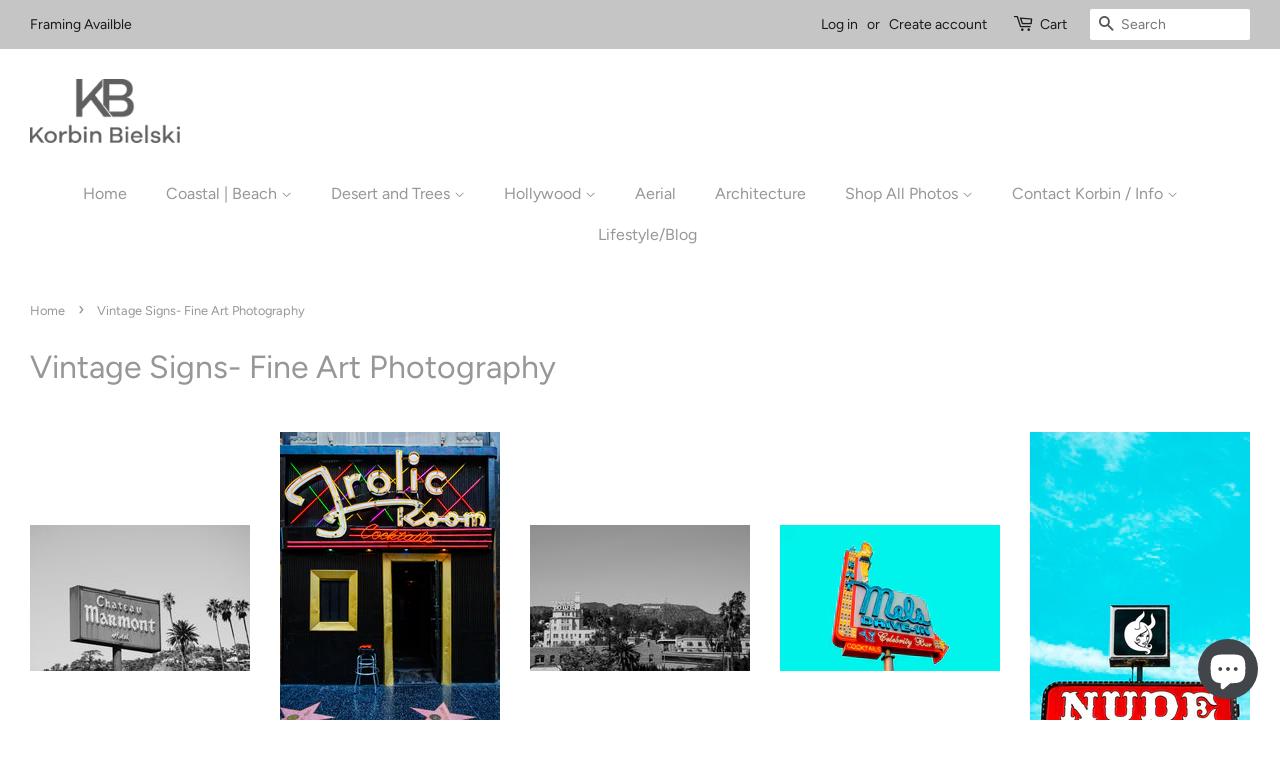

--- FILE ---
content_type: text/html; charset=utf-8
request_url: https://korbinbielski.com/collections/vintage-signs
body_size: 35904
content:
<!doctype html>
<html class="no-js">
<head>
<!-- Start of Booster Apps Seo-0.1-->
<title>Vintage Signs- Fine Art Photography | Korbin Bielski Fine Art</title><meta name="description" content="Discover our curated collection of fine art photography, featuring captivating beach and landscape scenes. Transform your space with breathtaking imagery capturing the beauty of nature&#39;s coastal and terrestrial landscapes." /><script type="application/ld+json">
  {
    "@context": "https://schema.org",
    "@type": "WebSite",
    "name": "Korbin Bielski Fine Art",
    "url": "https://korbinbielski.com",
    "potentialAction": {
      "@type": "SearchAction",
      "query-input": "required name=query",
      "target": "https://korbinbielski.com/search?q={query}"
    }
  }
</script>
<!-- end of Booster Apps SEO -->




  <!-- Basic page needs ================================================== -->
  <meta charset="utf-8">
  <meta http-equiv="X-UA-Compatible" content="IE=edge,chrome=1">

  
  <link rel="shortcut icon" href="//korbinbielski.com/cdn/shop/files/Logo_New_32x32.jpg?v=1614317243" type="image/png" />
  

  <!-- Title and description ================================================== -->
  

  

  <!-- Social meta ================================================== -->
  <!-- /snippets/social-meta-tags.liquid -->




<meta property="og:site_name" content="Korbin Bielski Fine Art">
<meta property="og:url" content="https://korbinbielski.com/collections/vintage-signs">
<meta property="og:title" content="Fine Art Photography Wall Art - Beach &amp; Landscape Collection">
<meta property="og:type" content="product.group">
<meta property="og:description" content="Discover our curated collection of fine art photography, featuring captivating beach and landscape scenes. Transform your space with breathtaking imagery capturing the beauty of nature&#39;s coastal and terrestrial landscapes.">

<meta property="og:image" content="http://korbinbielski.com/cdn/shop/collections/Cahteau_WebSize-1-2_1200x1200.jpg?v=1683901691">
<meta property="og:image:secure_url" content="https://korbinbielski.com/cdn/shop/collections/Cahteau_WebSize-1-2_1200x1200.jpg?v=1683901691">


<meta name="twitter:card" content="summary_large_image">
<meta name="twitter:title" content="Fine Art Photography Wall Art - Beach &amp; Landscape Collection">
<meta name="twitter:description" content="Discover our curated collection of fine art photography, featuring captivating beach and landscape scenes. Transform your space with breathtaking imagery capturing the beauty of nature&#39;s coastal and terrestrial landscapes.">


  <!-- Helpers ================================================== -->
  <link rel="canonical" href="https://korbinbielski.com/collections/vintage-signs">
  <meta name="viewport" content="width=device-width,initial-scale=1">
  <meta name="theme-color" content="#656768">

  <!-- CSS ================================================== -->
  <link href="//korbinbielski.com/cdn/shop/t/8/assets/timber.scss.css?v=172203575343418208731764194235" rel="stylesheet" type="text/css" media="all" />
  <link href="//korbinbielski.com/cdn/shop/t/8/assets/theme.scss.css?v=55753682020217804351764194235" rel="stylesheet" type="text/css" media="all" />

  <script>
    window.theme = window.theme || {};

    var theme = {
      strings: {
        addToCart: "Add to Cart",
        soldOut: "Sold Out",
        unavailable: "Unavailable",
        zoomClose: "Close (Esc)",
        zoomPrev: "Previous (Left arrow key)",
        zoomNext: "Next (Right arrow key)",
        addressError: "Error looking up that address",
        addressNoResults: "No results for that address",
        addressQueryLimit: "You have exceeded the Google API usage limit. Consider upgrading to a \u003ca href=\"https:\/\/developers.google.com\/maps\/premium\/usage-limits\"\u003ePremium Plan\u003c\/a\u003e.",
        authError: "There was a problem authenticating your Google Maps API Key."
      },
      settings: {
        // Adding some settings to allow the editor to update correctly when they are changed
        enableWideLayout: true,
        typeAccentTransform: false,
        typeAccentSpacing: false,
        baseFontSize: '17px',
        headerBaseFontSize: '32px',
        accentFontSize: '16px'
      },
      variables: {
        mediaQueryMedium: 'screen and (max-width: 768px)',
        bpSmall: false
      },
      moneyFormat: "${{amount}}"
    }

    document.documentElement.className = document.documentElement.className.replace('no-js', 'supports-js');
  </script>

  <!-- Header hook for plugins ================================================== -->
  <script>window.performance && window.performance.mark && window.performance.mark('shopify.content_for_header.start');</script><meta name="facebook-domain-verification" content="s24144jhihmenxtf3uqxznxud7se8q">
<meta name="google-site-verification" content="KwiuWwsgPH0kBueo1EB8Cspq6YyxPK6h50Nkmxn57zs">
<meta id="shopify-digital-wallet" name="shopify-digital-wallet" content="/44966346916/digital_wallets/dialog">
<meta name="shopify-checkout-api-token" content="1c10e92ee9dbdb704c19154e7c5de1c2">
<meta id="in-context-paypal-metadata" data-shop-id="44966346916" data-venmo-supported="false" data-environment="production" data-locale="en_US" data-paypal-v4="true" data-currency="USD">
<link rel="alternate" type="application/atom+xml" title="Feed" href="/collections/vintage-signs.atom" />
<link rel="next" href="/collections/vintage-signs?page=2">
<link rel="alternate" type="application/json+oembed" href="https://korbinbielski.com/collections/vintage-signs.oembed">
<script async="async" src="/checkouts/internal/preloads.js?locale=en-US"></script>
<link rel="preconnect" href="https://shop.app" crossorigin="anonymous">
<script async="async" src="https://shop.app/checkouts/internal/preloads.js?locale=en-US&shop_id=44966346916" crossorigin="anonymous"></script>
<script id="apple-pay-shop-capabilities" type="application/json">{"shopId":44966346916,"countryCode":"US","currencyCode":"USD","merchantCapabilities":["supports3DS"],"merchantId":"gid:\/\/shopify\/Shop\/44966346916","merchantName":"Korbin Bielski Fine Art","requiredBillingContactFields":["postalAddress","email","phone"],"requiredShippingContactFields":["postalAddress","email","phone"],"shippingType":"shipping","supportedNetworks":["visa","masterCard","amex","discover","elo","jcb"],"total":{"type":"pending","label":"Korbin Bielski Fine Art","amount":"1.00"},"shopifyPaymentsEnabled":true,"supportsSubscriptions":true}</script>
<script id="shopify-features" type="application/json">{"accessToken":"1c10e92ee9dbdb704c19154e7c5de1c2","betas":["rich-media-storefront-analytics"],"domain":"korbinbielski.com","predictiveSearch":true,"shopId":44966346916,"locale":"en"}</script>
<script>var Shopify = Shopify || {};
Shopify.shop = "korbinbielski-com.myshopify.com";
Shopify.locale = "en";
Shopify.currency = {"active":"USD","rate":"1.0"};
Shopify.country = "US";
Shopify.theme = {"name":"Minimal with Installments message","id":129365999838,"schema_name":"Minimal","schema_version":"12.0.5","theme_store_id":380,"role":"main"};
Shopify.theme.handle = "null";
Shopify.theme.style = {"id":null,"handle":null};
Shopify.cdnHost = "korbinbielski.com/cdn";
Shopify.routes = Shopify.routes || {};
Shopify.routes.root = "/";</script>
<script type="module">!function(o){(o.Shopify=o.Shopify||{}).modules=!0}(window);</script>
<script>!function(o){function n(){var o=[];function n(){o.push(Array.prototype.slice.apply(arguments))}return n.q=o,n}var t=o.Shopify=o.Shopify||{};t.loadFeatures=n(),t.autoloadFeatures=n()}(window);</script>
<script>
  window.ShopifyPay = window.ShopifyPay || {};
  window.ShopifyPay.apiHost = "shop.app\/pay";
  window.ShopifyPay.redirectState = null;
</script>
<script id="shop-js-analytics" type="application/json">{"pageType":"collection"}</script>
<script defer="defer" async type="module" src="//korbinbielski.com/cdn/shopifycloud/shop-js/modules/v2/client.init-shop-cart-sync_BT-GjEfc.en.esm.js"></script>
<script defer="defer" async type="module" src="//korbinbielski.com/cdn/shopifycloud/shop-js/modules/v2/chunk.common_D58fp_Oc.esm.js"></script>
<script defer="defer" async type="module" src="//korbinbielski.com/cdn/shopifycloud/shop-js/modules/v2/chunk.modal_xMitdFEc.esm.js"></script>
<script type="module">
  await import("//korbinbielski.com/cdn/shopifycloud/shop-js/modules/v2/client.init-shop-cart-sync_BT-GjEfc.en.esm.js");
await import("//korbinbielski.com/cdn/shopifycloud/shop-js/modules/v2/chunk.common_D58fp_Oc.esm.js");
await import("//korbinbielski.com/cdn/shopifycloud/shop-js/modules/v2/chunk.modal_xMitdFEc.esm.js");

  window.Shopify.SignInWithShop?.initShopCartSync?.({"fedCMEnabled":true,"windoidEnabled":true});

</script>
<script>
  window.Shopify = window.Shopify || {};
  if (!window.Shopify.featureAssets) window.Shopify.featureAssets = {};
  window.Shopify.featureAssets['shop-js'] = {"shop-cart-sync":["modules/v2/client.shop-cart-sync_DZOKe7Ll.en.esm.js","modules/v2/chunk.common_D58fp_Oc.esm.js","modules/v2/chunk.modal_xMitdFEc.esm.js"],"init-fed-cm":["modules/v2/client.init-fed-cm_B6oLuCjv.en.esm.js","modules/v2/chunk.common_D58fp_Oc.esm.js","modules/v2/chunk.modal_xMitdFEc.esm.js"],"shop-cash-offers":["modules/v2/client.shop-cash-offers_D2sdYoxE.en.esm.js","modules/v2/chunk.common_D58fp_Oc.esm.js","modules/v2/chunk.modal_xMitdFEc.esm.js"],"shop-login-button":["modules/v2/client.shop-login-button_QeVjl5Y3.en.esm.js","modules/v2/chunk.common_D58fp_Oc.esm.js","modules/v2/chunk.modal_xMitdFEc.esm.js"],"pay-button":["modules/v2/client.pay-button_DXTOsIq6.en.esm.js","modules/v2/chunk.common_D58fp_Oc.esm.js","modules/v2/chunk.modal_xMitdFEc.esm.js"],"shop-button":["modules/v2/client.shop-button_DQZHx9pm.en.esm.js","modules/v2/chunk.common_D58fp_Oc.esm.js","modules/v2/chunk.modal_xMitdFEc.esm.js"],"avatar":["modules/v2/client.avatar_BTnouDA3.en.esm.js"],"init-windoid":["modules/v2/client.init-windoid_CR1B-cfM.en.esm.js","modules/v2/chunk.common_D58fp_Oc.esm.js","modules/v2/chunk.modal_xMitdFEc.esm.js"],"init-shop-for-new-customer-accounts":["modules/v2/client.init-shop-for-new-customer-accounts_C_vY_xzh.en.esm.js","modules/v2/client.shop-login-button_QeVjl5Y3.en.esm.js","modules/v2/chunk.common_D58fp_Oc.esm.js","modules/v2/chunk.modal_xMitdFEc.esm.js"],"init-shop-email-lookup-coordinator":["modules/v2/client.init-shop-email-lookup-coordinator_BI7n9ZSv.en.esm.js","modules/v2/chunk.common_D58fp_Oc.esm.js","modules/v2/chunk.modal_xMitdFEc.esm.js"],"init-shop-cart-sync":["modules/v2/client.init-shop-cart-sync_BT-GjEfc.en.esm.js","modules/v2/chunk.common_D58fp_Oc.esm.js","modules/v2/chunk.modal_xMitdFEc.esm.js"],"shop-toast-manager":["modules/v2/client.shop-toast-manager_DiYdP3xc.en.esm.js","modules/v2/chunk.common_D58fp_Oc.esm.js","modules/v2/chunk.modal_xMitdFEc.esm.js"],"init-customer-accounts":["modules/v2/client.init-customer-accounts_D9ZNqS-Q.en.esm.js","modules/v2/client.shop-login-button_QeVjl5Y3.en.esm.js","modules/v2/chunk.common_D58fp_Oc.esm.js","modules/v2/chunk.modal_xMitdFEc.esm.js"],"init-customer-accounts-sign-up":["modules/v2/client.init-customer-accounts-sign-up_iGw4briv.en.esm.js","modules/v2/client.shop-login-button_QeVjl5Y3.en.esm.js","modules/v2/chunk.common_D58fp_Oc.esm.js","modules/v2/chunk.modal_xMitdFEc.esm.js"],"shop-follow-button":["modules/v2/client.shop-follow-button_CqMgW2wH.en.esm.js","modules/v2/chunk.common_D58fp_Oc.esm.js","modules/v2/chunk.modal_xMitdFEc.esm.js"],"checkout-modal":["modules/v2/client.checkout-modal_xHeaAweL.en.esm.js","modules/v2/chunk.common_D58fp_Oc.esm.js","modules/v2/chunk.modal_xMitdFEc.esm.js"],"shop-login":["modules/v2/client.shop-login_D91U-Q7h.en.esm.js","modules/v2/chunk.common_D58fp_Oc.esm.js","modules/v2/chunk.modal_xMitdFEc.esm.js"],"lead-capture":["modules/v2/client.lead-capture_BJmE1dJe.en.esm.js","modules/v2/chunk.common_D58fp_Oc.esm.js","modules/v2/chunk.modal_xMitdFEc.esm.js"],"payment-terms":["modules/v2/client.payment-terms_Ci9AEqFq.en.esm.js","modules/v2/chunk.common_D58fp_Oc.esm.js","modules/v2/chunk.modal_xMitdFEc.esm.js"]};
</script>
<script>(function() {
  var isLoaded = false;
  function asyncLoad() {
    if (isLoaded) return;
    isLoaded = true;
    var urls = ["https:\/\/chimpstatic.com\/mcjs-connected\/js\/users\/1cfa0a0611ab54c16bba27b80\/46879b969da80f843ddb1e282.js?shop=korbinbielski-com.myshopify.com"];
    for (var i = 0; i < urls.length; i++) {
      var s = document.createElement('script');
      s.type = 'text/javascript';
      s.async = true;
      s.src = urls[i];
      var x = document.getElementsByTagName('script')[0];
      x.parentNode.insertBefore(s, x);
    }
  };
  if(window.attachEvent) {
    window.attachEvent('onload', asyncLoad);
  } else {
    window.addEventListener('load', asyncLoad, false);
  }
})();</script>
<script id="__st">var __st={"a":44966346916,"offset":-28800,"reqid":"daf1fdc3-cd9f-4e9d-961f-cd3b32e50da8-1769310277","pageurl":"korbinbielski.com\/collections\/vintage-signs","u":"8f56563670f4","p":"collection","rtyp":"collection","rid":229929451684};</script>
<script>window.ShopifyPaypalV4VisibilityTracking = true;</script>
<script id="captcha-bootstrap">!function(){'use strict';const t='contact',e='account',n='new_comment',o=[[t,t],['blogs',n],['comments',n],[t,'customer']],c=[[e,'customer_login'],[e,'guest_login'],[e,'recover_customer_password'],[e,'create_customer']],r=t=>t.map((([t,e])=>`form[action*='/${t}']:not([data-nocaptcha='true']) input[name='form_type'][value='${e}']`)).join(','),a=t=>()=>t?[...document.querySelectorAll(t)].map((t=>t.form)):[];function s(){const t=[...o],e=r(t);return a(e)}const i='password',u='form_key',d=['recaptcha-v3-token','g-recaptcha-response','h-captcha-response',i],f=()=>{try{return window.sessionStorage}catch{return}},m='__shopify_v',_=t=>t.elements[u];function p(t,e,n=!1){try{const o=window.sessionStorage,c=JSON.parse(o.getItem(e)),{data:r}=function(t){const{data:e,action:n}=t;return t[m]||n?{data:e,action:n}:{data:t,action:n}}(c);for(const[e,n]of Object.entries(r))t.elements[e]&&(t.elements[e].value=n);n&&o.removeItem(e)}catch(o){console.error('form repopulation failed',{error:o})}}const l='form_type',E='cptcha';function T(t){t.dataset[E]=!0}const w=window,h=w.document,L='Shopify',v='ce_forms',y='captcha';let A=!1;((t,e)=>{const n=(g='f06e6c50-85a8-45c8-87d0-21a2b65856fe',I='https://cdn.shopify.com/shopifycloud/storefront-forms-hcaptcha/ce_storefront_forms_captcha_hcaptcha.v1.5.2.iife.js',D={infoText:'Protected by hCaptcha',privacyText:'Privacy',termsText:'Terms'},(t,e,n)=>{const o=w[L][v],c=o.bindForm;if(c)return c(t,g,e,D).then(n);var r;o.q.push([[t,g,e,D],n]),r=I,A||(h.body.append(Object.assign(h.createElement('script'),{id:'captcha-provider',async:!0,src:r})),A=!0)});var g,I,D;w[L]=w[L]||{},w[L][v]=w[L][v]||{},w[L][v].q=[],w[L][y]=w[L][y]||{},w[L][y].protect=function(t,e){n(t,void 0,e),T(t)},Object.freeze(w[L][y]),function(t,e,n,w,h,L){const[v,y,A,g]=function(t,e,n){const i=e?o:[],u=t?c:[],d=[...i,...u],f=r(d),m=r(i),_=r(d.filter((([t,e])=>n.includes(e))));return[a(f),a(m),a(_),s()]}(w,h,L),I=t=>{const e=t.target;return e instanceof HTMLFormElement?e:e&&e.form},D=t=>v().includes(t);t.addEventListener('submit',(t=>{const e=I(t);if(!e)return;const n=D(e)&&!e.dataset.hcaptchaBound&&!e.dataset.recaptchaBound,o=_(e),c=g().includes(e)&&(!o||!o.value);(n||c)&&t.preventDefault(),c&&!n&&(function(t){try{if(!f())return;!function(t){const e=f();if(!e)return;const n=_(t);if(!n)return;const o=n.value;o&&e.removeItem(o)}(t);const e=Array.from(Array(32),(()=>Math.random().toString(36)[2])).join('');!function(t,e){_(t)||t.append(Object.assign(document.createElement('input'),{type:'hidden',name:u})),t.elements[u].value=e}(t,e),function(t,e){const n=f();if(!n)return;const o=[...t.querySelectorAll(`input[type='${i}']`)].map((({name:t})=>t)),c=[...d,...o],r={};for(const[a,s]of new FormData(t).entries())c.includes(a)||(r[a]=s);n.setItem(e,JSON.stringify({[m]:1,action:t.action,data:r}))}(t,e)}catch(e){console.error('failed to persist form',e)}}(e),e.submit())}));const S=(t,e)=>{t&&!t.dataset[E]&&(n(t,e.some((e=>e===t))),T(t))};for(const o of['focusin','change'])t.addEventListener(o,(t=>{const e=I(t);D(e)&&S(e,y())}));const B=e.get('form_key'),M=e.get(l),P=B&&M;t.addEventListener('DOMContentLoaded',(()=>{const t=y();if(P)for(const e of t)e.elements[l].value===M&&p(e,B);[...new Set([...A(),...v().filter((t=>'true'===t.dataset.shopifyCaptcha))])].forEach((e=>S(e,t)))}))}(h,new URLSearchParams(w.location.search),n,t,e,['guest_login'])})(!0,!0)}();</script>
<script integrity="sha256-4kQ18oKyAcykRKYeNunJcIwy7WH5gtpwJnB7kiuLZ1E=" data-source-attribution="shopify.loadfeatures" defer="defer" src="//korbinbielski.com/cdn/shopifycloud/storefront/assets/storefront/load_feature-a0a9edcb.js" crossorigin="anonymous"></script>
<script crossorigin="anonymous" defer="defer" src="//korbinbielski.com/cdn/shopifycloud/storefront/assets/shopify_pay/storefront-65b4c6d7.js?v=20250812"></script>
<script data-source-attribution="shopify.dynamic_checkout.dynamic.init">var Shopify=Shopify||{};Shopify.PaymentButton=Shopify.PaymentButton||{isStorefrontPortableWallets:!0,init:function(){window.Shopify.PaymentButton.init=function(){};var t=document.createElement("script");t.src="https://korbinbielski.com/cdn/shopifycloud/portable-wallets/latest/portable-wallets.en.js",t.type="module",document.head.appendChild(t)}};
</script>
<script data-source-attribution="shopify.dynamic_checkout.buyer_consent">
  function portableWalletsHideBuyerConsent(e){var t=document.getElementById("shopify-buyer-consent"),n=document.getElementById("shopify-subscription-policy-button");t&&n&&(t.classList.add("hidden"),t.setAttribute("aria-hidden","true"),n.removeEventListener("click",e))}function portableWalletsShowBuyerConsent(e){var t=document.getElementById("shopify-buyer-consent"),n=document.getElementById("shopify-subscription-policy-button");t&&n&&(t.classList.remove("hidden"),t.removeAttribute("aria-hidden"),n.addEventListener("click",e))}window.Shopify?.PaymentButton&&(window.Shopify.PaymentButton.hideBuyerConsent=portableWalletsHideBuyerConsent,window.Shopify.PaymentButton.showBuyerConsent=portableWalletsShowBuyerConsent);
</script>
<script data-source-attribution="shopify.dynamic_checkout.cart.bootstrap">document.addEventListener("DOMContentLoaded",(function(){function t(){return document.querySelector("shopify-accelerated-checkout-cart, shopify-accelerated-checkout")}if(t())Shopify.PaymentButton.init();else{new MutationObserver((function(e,n){t()&&(Shopify.PaymentButton.init(),n.disconnect())})).observe(document.body,{childList:!0,subtree:!0})}}));
</script>
<script id='scb4127' type='text/javascript' async='' src='https://korbinbielski.com/cdn/shopifycloud/privacy-banner/storefront-banner.js'></script><link id="shopify-accelerated-checkout-styles" rel="stylesheet" media="screen" href="https://korbinbielski.com/cdn/shopifycloud/portable-wallets/latest/accelerated-checkout-backwards-compat.css" crossorigin="anonymous">
<style id="shopify-accelerated-checkout-cart">
        #shopify-buyer-consent {
  margin-top: 1em;
  display: inline-block;
  width: 100%;
}

#shopify-buyer-consent.hidden {
  display: none;
}

#shopify-subscription-policy-button {
  background: none;
  border: none;
  padding: 0;
  text-decoration: underline;
  font-size: inherit;
  cursor: pointer;
}

#shopify-subscription-policy-button::before {
  box-shadow: none;
}

      </style>

<script>window.performance && window.performance.mark && window.performance.mark('shopify.content_for_header.end');</script>

  <script src="//korbinbielski.com/cdn/shop/t/8/assets/jquery-2.2.3.min.js?v=58211863146907186831638723672" type="text/javascript"></script>

  <script src="//korbinbielski.com/cdn/shop/t/8/assets/lazysizes.min.js?v=155223123402716617051638723673" async="async"></script>

  
  

 

<script>window.__pagefly_analytics_settings__={"acceptTracking":false};</script>
 <!-- BEGIN app block: shopify://apps/judge-me-reviews/blocks/judgeme_core/61ccd3b1-a9f2-4160-9fe9-4fec8413e5d8 --><!-- Start of Judge.me Core -->






<link rel="dns-prefetch" href="https://cdnwidget.judge.me">
<link rel="dns-prefetch" href="https://cdn.judge.me">
<link rel="dns-prefetch" href="https://cdn1.judge.me">
<link rel="dns-prefetch" href="https://api.judge.me">

<script data-cfasync='false' class='jdgm-settings-script'>window.jdgmSettings={"pagination":5,"disable_web_reviews":false,"badge_no_review_text":"No reviews","badge_n_reviews_text":"{{ n }} review/reviews","hide_badge_preview_if_no_reviews":true,"badge_hide_text":false,"enforce_center_preview_badge":false,"widget_title":"Customer Reviews","widget_open_form_text":"Write a review","widget_close_form_text":"Cancel review","widget_refresh_page_text":"Refresh page","widget_summary_text":"Based on {{ number_of_reviews }} review/reviews","widget_no_review_text":"Be the first to write a review","widget_name_field_text":"Display name","widget_verified_name_field_text":"Verified Name (public)","widget_name_placeholder_text":"Display name","widget_required_field_error_text":"This field is required.","widget_email_field_text":"Email address","widget_verified_email_field_text":"Verified Email (private, can not be edited)","widget_email_placeholder_text":"Your email address","widget_email_field_error_text":"Please enter a valid email address.","widget_rating_field_text":"Rating","widget_review_title_field_text":"Review Title","widget_review_title_placeholder_text":"Give your review a title","widget_review_body_field_text":"Review content","widget_review_body_placeholder_text":"Start writing here...","widget_pictures_field_text":"Picture/Video (optional)","widget_submit_review_text":"Submit Review","widget_submit_verified_review_text":"Submit Verified Review","widget_submit_success_msg_with_auto_publish":"Thank you! Please refresh the page in a few moments to see your review. You can remove or edit your review by logging into \u003ca href='https://judge.me/login' target='_blank' rel='nofollow noopener'\u003eJudge.me\u003c/a\u003e","widget_submit_success_msg_no_auto_publish":"Thank you! Your review will be published as soon as it is approved by the shop admin. You can remove or edit your review by logging into \u003ca href='https://judge.me/login' target='_blank' rel='nofollow noopener'\u003eJudge.me\u003c/a\u003e","widget_show_default_reviews_out_of_total_text":"Showing {{ n_reviews_shown }} out of {{ n_reviews }} reviews.","widget_show_all_link_text":"Show all","widget_show_less_link_text":"Show less","widget_author_said_text":"{{ reviewer_name }} said:","widget_days_text":"{{ n }} days ago","widget_weeks_text":"{{ n }} week/weeks ago","widget_months_text":"{{ n }} month/months ago","widget_years_text":"{{ n }} year/years ago","widget_yesterday_text":"Yesterday","widget_today_text":"Today","widget_replied_text":"\u003e\u003e {{ shop_name }} replied:","widget_read_more_text":"Read more","widget_reviewer_name_as_initial":"","widget_rating_filter_color":"#fbcd0a","widget_rating_filter_see_all_text":"See all reviews","widget_sorting_most_recent_text":"Most Recent","widget_sorting_highest_rating_text":"Highest Rating","widget_sorting_lowest_rating_text":"Lowest Rating","widget_sorting_with_pictures_text":"Only Pictures","widget_sorting_most_helpful_text":"Most Helpful","widget_open_question_form_text":"Ask a question","widget_reviews_subtab_text":"Reviews","widget_questions_subtab_text":"Questions","widget_question_label_text":"Question","widget_answer_label_text":"Answer","widget_question_placeholder_text":"Write your question here","widget_submit_question_text":"Submit Question","widget_question_submit_success_text":"Thank you for your question! We will notify you once it gets answered.","verified_badge_text":"Verified","verified_badge_bg_color":"","verified_badge_text_color":"","verified_badge_placement":"left-of-reviewer-name","widget_review_max_height":"","widget_hide_border":false,"widget_social_share":false,"widget_thumb":false,"widget_review_location_show":false,"widget_location_format":"","all_reviews_include_out_of_store_products":true,"all_reviews_out_of_store_text":"(out of store)","all_reviews_pagination":100,"all_reviews_product_name_prefix_text":"about","enable_review_pictures":true,"enable_question_anwser":false,"widget_theme":"default","review_date_format":"mm/dd/yyyy","default_sort_method":"most-recent","widget_product_reviews_subtab_text":"Product Reviews","widget_shop_reviews_subtab_text":"Shop Reviews","widget_other_products_reviews_text":"Reviews for other products","widget_store_reviews_subtab_text":"Store reviews","widget_no_store_reviews_text":"This store hasn't received any reviews yet","widget_web_restriction_product_reviews_text":"This product hasn't received any reviews yet","widget_no_items_text":"No items found","widget_show_more_text":"Show more","widget_write_a_store_review_text":"Write a Store Review","widget_other_languages_heading":"Reviews in Other Languages","widget_translate_review_text":"Translate review to {{ language }}","widget_translating_review_text":"Translating...","widget_show_original_translation_text":"Show original ({{ language }})","widget_translate_review_failed_text":"Review couldn't be translated.","widget_translate_review_retry_text":"Retry","widget_translate_review_try_again_later_text":"Try again later","show_product_url_for_grouped_product":false,"widget_sorting_pictures_first_text":"Pictures First","show_pictures_on_all_rev_page_mobile":false,"show_pictures_on_all_rev_page_desktop":false,"floating_tab_hide_mobile_install_preference":false,"floating_tab_button_name":"★ Reviews","floating_tab_title":"Let customers speak for us","floating_tab_button_color":"","floating_tab_button_background_color":"","floating_tab_url":"","floating_tab_url_enabled":false,"floating_tab_tab_style":"text","all_reviews_text_badge_text":"Customers rate us {{ shop.metafields.judgeme.all_reviews_rating | round: 1 }}/5 based on {{ shop.metafields.judgeme.all_reviews_count }} reviews.","all_reviews_text_badge_text_branded_style":"{{ shop.metafields.judgeme.all_reviews_rating | round: 1 }} out of 5 stars based on {{ shop.metafields.judgeme.all_reviews_count }} reviews","is_all_reviews_text_badge_a_link":false,"show_stars_for_all_reviews_text_badge":false,"all_reviews_text_badge_url":"","all_reviews_text_style":"branded","all_reviews_text_color_style":"judgeme_brand_color","all_reviews_text_color":"#108474","all_reviews_text_show_jm_brand":true,"featured_carousel_show_header":true,"featured_carousel_title":"Let customers speak for us","testimonials_carousel_title":"Customers are saying","videos_carousel_title":"Real customer stories","cards_carousel_title":"Customers are saying","featured_carousel_count_text":"from {{ n }} reviews","featured_carousel_add_link_to_all_reviews_page":false,"featured_carousel_url":"","featured_carousel_show_images":true,"featured_carousel_autoslide_interval":5,"featured_carousel_arrows_on_the_sides":false,"featured_carousel_height":250,"featured_carousel_width":80,"featured_carousel_image_size":0,"featured_carousel_image_height":250,"featured_carousel_arrow_color":"#eeeeee","verified_count_badge_style":"branded","verified_count_badge_orientation":"horizontal","verified_count_badge_color_style":"judgeme_brand_color","verified_count_badge_color":"#108474","is_verified_count_badge_a_link":false,"verified_count_badge_url":"","verified_count_badge_show_jm_brand":true,"widget_rating_preset_default":5,"widget_first_sub_tab":"product-reviews","widget_show_histogram":true,"widget_histogram_use_custom_color":false,"widget_pagination_use_custom_color":false,"widget_star_use_custom_color":false,"widget_verified_badge_use_custom_color":false,"widget_write_review_use_custom_color":false,"picture_reminder_submit_button":"Upload Pictures","enable_review_videos":false,"mute_video_by_default":false,"widget_sorting_videos_first_text":"Videos First","widget_review_pending_text":"Pending","featured_carousel_items_for_large_screen":3,"social_share_options_order":"Facebook,Twitter","remove_microdata_snippet":false,"disable_json_ld":false,"enable_json_ld_products":false,"preview_badge_show_question_text":false,"preview_badge_no_question_text":"No questions","preview_badge_n_question_text":"{{ number_of_questions }} question/questions","qa_badge_show_icon":false,"qa_badge_position":"same-row","remove_judgeme_branding":false,"widget_add_search_bar":false,"widget_search_bar_placeholder":"Search","widget_sorting_verified_only_text":"Verified only","featured_carousel_theme":"default","featured_carousel_show_rating":true,"featured_carousel_show_title":true,"featured_carousel_show_body":true,"featured_carousel_show_date":false,"featured_carousel_show_reviewer":true,"featured_carousel_show_product":false,"featured_carousel_header_background_color":"#108474","featured_carousel_header_text_color":"#ffffff","featured_carousel_name_product_separator":"reviewed","featured_carousel_full_star_background":"#108474","featured_carousel_empty_star_background":"#dadada","featured_carousel_vertical_theme_background":"#f9fafb","featured_carousel_verified_badge_enable":true,"featured_carousel_verified_badge_color":"#108474","featured_carousel_border_style":"round","featured_carousel_review_line_length_limit":3,"featured_carousel_more_reviews_button_text":"Read more reviews","featured_carousel_view_product_button_text":"View product","all_reviews_page_load_reviews_on":"scroll","all_reviews_page_load_more_text":"Load More Reviews","disable_fb_tab_reviews":false,"enable_ajax_cdn_cache":false,"widget_advanced_speed_features":5,"widget_public_name_text":"displayed publicly like","default_reviewer_name":"John Smith","default_reviewer_name_has_non_latin":true,"widget_reviewer_anonymous":"Anonymous","medals_widget_title":"Judge.me Review Medals","medals_widget_background_color":"#f9fafb","medals_widget_position":"footer_all_pages","medals_widget_border_color":"#f9fafb","medals_widget_verified_text_position":"left","medals_widget_use_monochromatic_version":false,"medals_widget_elements_color":"#108474","show_reviewer_avatar":true,"widget_invalid_yt_video_url_error_text":"Not a YouTube video URL","widget_max_length_field_error_text":"Please enter no more than {0} characters.","widget_show_country_flag":false,"widget_show_collected_via_shop_app":true,"widget_verified_by_shop_badge_style":"light","widget_verified_by_shop_text":"Verified by Shop","widget_show_photo_gallery":false,"widget_load_with_code_splitting":true,"widget_ugc_install_preference":false,"widget_ugc_title":"Made by us, Shared by you","widget_ugc_subtitle":"Tag us to see your picture featured in our page","widget_ugc_arrows_color":"#ffffff","widget_ugc_primary_button_text":"Buy Now","widget_ugc_primary_button_background_color":"#108474","widget_ugc_primary_button_text_color":"#ffffff","widget_ugc_primary_button_border_width":"0","widget_ugc_primary_button_border_style":"none","widget_ugc_primary_button_border_color":"#108474","widget_ugc_primary_button_border_radius":"25","widget_ugc_secondary_button_text":"Load More","widget_ugc_secondary_button_background_color":"#ffffff","widget_ugc_secondary_button_text_color":"#108474","widget_ugc_secondary_button_border_width":"2","widget_ugc_secondary_button_border_style":"solid","widget_ugc_secondary_button_border_color":"#108474","widget_ugc_secondary_button_border_radius":"25","widget_ugc_reviews_button_text":"View Reviews","widget_ugc_reviews_button_background_color":"#ffffff","widget_ugc_reviews_button_text_color":"#108474","widget_ugc_reviews_button_border_width":"2","widget_ugc_reviews_button_border_style":"solid","widget_ugc_reviews_button_border_color":"#108474","widget_ugc_reviews_button_border_radius":"25","widget_ugc_reviews_button_link_to":"judgeme-reviews-page","widget_ugc_show_post_date":true,"widget_ugc_max_width":"800","widget_rating_metafield_value_type":true,"widget_primary_color":"#121313","widget_enable_secondary_color":false,"widget_secondary_color":"#edf5f5","widget_summary_average_rating_text":"{{ average_rating }} out of 5","widget_media_grid_title":"Customer photos \u0026 videos","widget_media_grid_see_more_text":"See more","widget_round_style":false,"widget_show_product_medals":true,"widget_verified_by_judgeme_text":"Verified by Judge.me","widget_show_store_medals":true,"widget_verified_by_judgeme_text_in_store_medals":"Verified by Judge.me","widget_media_field_exceed_quantity_message":"Sorry, we can only accept {{ max_media }} for one review.","widget_media_field_exceed_limit_message":"{{ file_name }} is too large, please select a {{ media_type }} less than {{ size_limit }}MB.","widget_review_submitted_text":"Review Submitted!","widget_question_submitted_text":"Question Submitted!","widget_close_form_text_question":"Cancel","widget_write_your_answer_here_text":"Write your answer here","widget_enabled_branded_link":true,"widget_show_collected_by_judgeme":true,"widget_reviewer_name_color":"","widget_write_review_text_color":"","widget_write_review_bg_color":"","widget_collected_by_judgeme_text":"collected by Judge.me","widget_pagination_type":"standard","widget_load_more_text":"Load More","widget_load_more_color":"#108474","widget_full_review_text":"Full Review","widget_read_more_reviews_text":"Read More Reviews","widget_read_questions_text":"Read Questions","widget_questions_and_answers_text":"Questions \u0026 Answers","widget_verified_by_text":"Verified by","widget_verified_text":"Verified","widget_number_of_reviews_text":"{{ number_of_reviews }} reviews","widget_back_button_text":"Back","widget_next_button_text":"Next","widget_custom_forms_filter_button":"Filters","custom_forms_style":"horizontal","widget_show_review_information":false,"how_reviews_are_collected":"How reviews are collected?","widget_show_review_keywords":false,"widget_gdpr_statement":"How we use your data: We'll only contact you about the review you left, and only if necessary. By submitting your review, you agree to Judge.me's \u003ca href='https://judge.me/terms' target='_blank' rel='nofollow noopener'\u003eterms\u003c/a\u003e, \u003ca href='https://judge.me/privacy' target='_blank' rel='nofollow noopener'\u003eprivacy\u003c/a\u003e and \u003ca href='https://judge.me/content-policy' target='_blank' rel='nofollow noopener'\u003econtent\u003c/a\u003e policies.","widget_multilingual_sorting_enabled":false,"widget_translate_review_content_enabled":false,"widget_translate_review_content_method":"manual","popup_widget_review_selection":"automatically_with_pictures","popup_widget_round_border_style":true,"popup_widget_show_title":true,"popup_widget_show_body":true,"popup_widget_show_reviewer":false,"popup_widget_show_product":true,"popup_widget_show_pictures":true,"popup_widget_use_review_picture":true,"popup_widget_show_on_home_page":true,"popup_widget_show_on_product_page":true,"popup_widget_show_on_collection_page":true,"popup_widget_show_on_cart_page":true,"popup_widget_position":"bottom_left","popup_widget_first_review_delay":5,"popup_widget_duration":5,"popup_widget_interval":5,"popup_widget_review_count":5,"popup_widget_hide_on_mobile":true,"review_snippet_widget_round_border_style":true,"review_snippet_widget_card_color":"#FFFFFF","review_snippet_widget_slider_arrows_background_color":"#FFFFFF","review_snippet_widget_slider_arrows_color":"#000000","review_snippet_widget_star_color":"#108474","show_product_variant":false,"all_reviews_product_variant_label_text":"Variant: ","widget_show_verified_branding":true,"widget_ai_summary_title":"Customers say","widget_ai_summary_disclaimer":"AI-powered review summary based on recent customer reviews","widget_show_ai_summary":false,"widget_show_ai_summary_bg":false,"widget_show_review_title_input":true,"redirect_reviewers_invited_via_email":"review_widget","request_store_review_after_product_review":false,"request_review_other_products_in_order":false,"review_form_color_scheme":"default","review_form_corner_style":"square","review_form_star_color":{},"review_form_text_color":"#333333","review_form_background_color":"#ffffff","review_form_field_background_color":"#fafafa","review_form_button_color":{},"review_form_button_text_color":"#ffffff","review_form_modal_overlay_color":"#000000","review_content_screen_title_text":"How would you rate this product?","review_content_introduction_text":"We would love it if you would share a bit about your experience.","store_review_form_title_text":"How would you rate this store?","store_review_form_introduction_text":"We would love it if you would share a bit about your experience.","show_review_guidance_text":true,"one_star_review_guidance_text":"Poor","five_star_review_guidance_text":"Great","customer_information_screen_title_text":"About you","customer_information_introduction_text":"Please tell us more about you.","custom_questions_screen_title_text":"Your experience in more detail","custom_questions_introduction_text":"Here are a few questions to help us understand more about your experience.","review_submitted_screen_title_text":"Thanks for your review!","review_submitted_screen_thank_you_text":"We are processing it and it will appear on the store soon.","review_submitted_screen_email_verification_text":"Please confirm your email by clicking the link we just sent you. This helps us keep reviews authentic.","review_submitted_request_store_review_text":"Would you like to share your experience of shopping with us?","review_submitted_review_other_products_text":"Would you like to review these products?","store_review_screen_title_text":"Would you like to share your experience of shopping with us?","store_review_introduction_text":"We value your feedback and use it to improve. Please share any thoughts or suggestions you have.","reviewer_media_screen_title_picture_text":"Share a picture","reviewer_media_introduction_picture_text":"Upload a photo to support your review.","reviewer_media_screen_title_video_text":"Share a video","reviewer_media_introduction_video_text":"Upload a video to support your review.","reviewer_media_screen_title_picture_or_video_text":"Share a picture or video","reviewer_media_introduction_picture_or_video_text":"Upload a photo or video to support your review.","reviewer_media_youtube_url_text":"Paste your Youtube URL here","advanced_settings_next_step_button_text":"Next","advanced_settings_close_review_button_text":"Close","modal_write_review_flow":false,"write_review_flow_required_text":"Required","write_review_flow_privacy_message_text":"We respect your privacy.","write_review_flow_anonymous_text":"Post review as anonymous","write_review_flow_visibility_text":"This won't be visible to other customers.","write_review_flow_multiple_selection_help_text":"Select as many as you like","write_review_flow_single_selection_help_text":"Select one option","write_review_flow_required_field_error_text":"This field is required","write_review_flow_invalid_email_error_text":"Please enter a valid email address","write_review_flow_max_length_error_text":"Max. {{ max_length }} characters.","write_review_flow_media_upload_text":"\u003cb\u003eClick to upload\u003c/b\u003e or drag and drop","write_review_flow_gdpr_statement":"We'll only contact you about your review if necessary. By submitting your review, you agree to our \u003ca href='https://judge.me/terms' target='_blank' rel='nofollow noopener'\u003eterms and conditions\u003c/a\u003e and \u003ca href='https://judge.me/privacy' target='_blank' rel='nofollow noopener'\u003eprivacy policy\u003c/a\u003e.","rating_only_reviews_enabled":false,"show_negative_reviews_help_screen":false,"new_review_flow_help_screen_rating_threshold":3,"negative_review_resolution_screen_title_text":"Tell us more","negative_review_resolution_text":"Your experience matters to us. If there were issues with your purchase, we're here to help. Feel free to reach out to us, we'd love the opportunity to make things right.","negative_review_resolution_button_text":"Contact us","negative_review_resolution_proceed_with_review_text":"Leave a review","negative_review_resolution_subject":"Issue with purchase from {{ shop_name }}.{{ order_name }}","preview_badge_collection_page_install_status":false,"widget_review_custom_css":"","preview_badge_custom_css":"","preview_badge_stars_count":"5-stars","featured_carousel_custom_css":"","floating_tab_custom_css":"","all_reviews_widget_custom_css":"","medals_widget_custom_css":"","verified_badge_custom_css":"","all_reviews_text_custom_css":"","transparency_badges_collected_via_store_invite":false,"transparency_badges_from_another_provider":false,"transparency_badges_collected_from_store_visitor":false,"transparency_badges_collected_by_verified_review_provider":false,"transparency_badges_earned_reward":false,"transparency_badges_collected_via_store_invite_text":"Review collected via store invitation","transparency_badges_from_another_provider_text":"Review collected from another provider","transparency_badges_collected_from_store_visitor_text":"Review collected from a store visitor","transparency_badges_written_in_google_text":"Review written in Google","transparency_badges_written_in_etsy_text":"Review written in Etsy","transparency_badges_written_in_shop_app_text":"Review written in Shop App","transparency_badges_earned_reward_text":"Review earned a reward for future purchase","product_review_widget_per_page":10,"widget_store_review_label_text":"Review about the store","checkout_comment_extension_title_on_product_page":"Customer Comments","checkout_comment_extension_num_latest_comment_show":5,"checkout_comment_extension_format":"name_and_timestamp","checkout_comment_customer_name":"last_initial","checkout_comment_comment_notification":true,"preview_badge_collection_page_install_preference":true,"preview_badge_home_page_install_preference":false,"preview_badge_product_page_install_preference":true,"review_widget_install_preference":"","review_carousel_install_preference":false,"floating_reviews_tab_install_preference":"none","verified_reviews_count_badge_install_preference":false,"all_reviews_text_install_preference":false,"review_widget_best_location":true,"judgeme_medals_install_preference":false,"review_widget_revamp_enabled":false,"review_widget_qna_enabled":false,"review_widget_header_theme":"minimal","review_widget_widget_title_enabled":true,"review_widget_header_text_size":"medium","review_widget_header_text_weight":"regular","review_widget_average_rating_style":"compact","review_widget_bar_chart_enabled":true,"review_widget_bar_chart_type":"numbers","review_widget_bar_chart_style":"standard","review_widget_expanded_media_gallery_enabled":false,"review_widget_reviews_section_theme":"standard","review_widget_image_style":"thumbnails","review_widget_review_image_ratio":"square","review_widget_stars_size":"medium","review_widget_verified_badge":"standard_text","review_widget_review_title_text_size":"medium","review_widget_review_text_size":"medium","review_widget_review_text_length":"medium","review_widget_number_of_columns_desktop":3,"review_widget_carousel_transition_speed":5,"review_widget_custom_questions_answers_display":"always","review_widget_button_text_color":"#FFFFFF","review_widget_text_color":"#000000","review_widget_lighter_text_color":"#7B7B7B","review_widget_corner_styling":"soft","review_widget_review_word_singular":"review","review_widget_review_word_plural":"reviews","review_widget_voting_label":"Helpful?","review_widget_shop_reply_label":"Reply from {{ shop_name }}:","review_widget_filters_title":"Filters","qna_widget_question_word_singular":"Question","qna_widget_question_word_plural":"Questions","qna_widget_answer_reply_label":"Answer from {{ answerer_name }}:","qna_content_screen_title_text":"Ask a question about this product","qna_widget_question_required_field_error_text":"Please enter your question.","qna_widget_flow_gdpr_statement":"We'll only contact you about your question if necessary. By submitting your question, you agree to our \u003ca href='https://judge.me/terms' target='_blank' rel='nofollow noopener'\u003eterms and conditions\u003c/a\u003e and \u003ca href='https://judge.me/privacy' target='_blank' rel='nofollow noopener'\u003eprivacy policy\u003c/a\u003e.","qna_widget_question_submitted_text":"Thanks for your question!","qna_widget_close_form_text_question":"Close","qna_widget_question_submit_success_text":"We’ll notify you by email when your question is answered.","all_reviews_widget_v2025_enabled":false,"all_reviews_widget_v2025_header_theme":"default","all_reviews_widget_v2025_widget_title_enabled":true,"all_reviews_widget_v2025_header_text_size":"medium","all_reviews_widget_v2025_header_text_weight":"regular","all_reviews_widget_v2025_average_rating_style":"compact","all_reviews_widget_v2025_bar_chart_enabled":true,"all_reviews_widget_v2025_bar_chart_type":"numbers","all_reviews_widget_v2025_bar_chart_style":"standard","all_reviews_widget_v2025_expanded_media_gallery_enabled":false,"all_reviews_widget_v2025_show_store_medals":true,"all_reviews_widget_v2025_show_photo_gallery":true,"all_reviews_widget_v2025_show_review_keywords":false,"all_reviews_widget_v2025_show_ai_summary":false,"all_reviews_widget_v2025_show_ai_summary_bg":false,"all_reviews_widget_v2025_add_search_bar":false,"all_reviews_widget_v2025_default_sort_method":"most-recent","all_reviews_widget_v2025_reviews_per_page":10,"all_reviews_widget_v2025_reviews_section_theme":"default","all_reviews_widget_v2025_image_style":"thumbnails","all_reviews_widget_v2025_review_image_ratio":"square","all_reviews_widget_v2025_stars_size":"medium","all_reviews_widget_v2025_verified_badge":"bold_badge","all_reviews_widget_v2025_review_title_text_size":"medium","all_reviews_widget_v2025_review_text_size":"medium","all_reviews_widget_v2025_review_text_length":"medium","all_reviews_widget_v2025_number_of_columns_desktop":3,"all_reviews_widget_v2025_carousel_transition_speed":5,"all_reviews_widget_v2025_custom_questions_answers_display":"always","all_reviews_widget_v2025_show_product_variant":false,"all_reviews_widget_v2025_show_reviewer_avatar":true,"all_reviews_widget_v2025_reviewer_name_as_initial":"","all_reviews_widget_v2025_review_location_show":false,"all_reviews_widget_v2025_location_format":"","all_reviews_widget_v2025_show_country_flag":false,"all_reviews_widget_v2025_verified_by_shop_badge_style":"light","all_reviews_widget_v2025_social_share":false,"all_reviews_widget_v2025_social_share_options_order":"Facebook,Twitter,LinkedIn,Pinterest","all_reviews_widget_v2025_pagination_type":"standard","all_reviews_widget_v2025_button_text_color":"#FFFFFF","all_reviews_widget_v2025_text_color":"#000000","all_reviews_widget_v2025_lighter_text_color":"#7B7B7B","all_reviews_widget_v2025_corner_styling":"soft","all_reviews_widget_v2025_title":"Customer reviews","all_reviews_widget_v2025_ai_summary_title":"Customers say about this store","all_reviews_widget_v2025_no_review_text":"Be the first to write a review","platform":"shopify","branding_url":"https://app.judge.me/reviews","branding_text":"Powered by Judge.me","locale":"en","reply_name":"Korbin Bielski Fine Art","widget_version":"3.0","footer":true,"autopublish":true,"review_dates":true,"enable_custom_form":false,"shop_locale":"en","enable_multi_locales_translations":false,"show_review_title_input":true,"review_verification_email_status":"always","can_be_branded":false,"reply_name_text":"Korbin Bielski Fine Art"};</script> <style class='jdgm-settings-style'>.jdgm-xx{left:0}:root{--jdgm-primary-color: #121313;--jdgm-secondary-color: rgba(18,19,19,0.1);--jdgm-star-color: #121313;--jdgm-write-review-text-color: white;--jdgm-write-review-bg-color: #121313;--jdgm-paginate-color: #121313;--jdgm-border-radius: 0;--jdgm-reviewer-name-color: #121313}.jdgm-histogram__bar-content{background-color:#121313}.jdgm-rev[data-verified-buyer=true] .jdgm-rev__icon.jdgm-rev__icon:after,.jdgm-rev__buyer-badge.jdgm-rev__buyer-badge{color:white;background-color:#121313}.jdgm-review-widget--small .jdgm-gallery.jdgm-gallery .jdgm-gallery__thumbnail-link:nth-child(8) .jdgm-gallery__thumbnail-wrapper.jdgm-gallery__thumbnail-wrapper:before{content:"See more"}@media only screen and (min-width: 768px){.jdgm-gallery.jdgm-gallery .jdgm-gallery__thumbnail-link:nth-child(8) .jdgm-gallery__thumbnail-wrapper.jdgm-gallery__thumbnail-wrapper:before{content:"See more"}}.jdgm-prev-badge[data-average-rating='0.00']{display:none !important}.jdgm-author-all-initials{display:none !important}.jdgm-author-last-initial{display:none !important}.jdgm-rev-widg__title{visibility:hidden}.jdgm-rev-widg__summary-text{visibility:hidden}.jdgm-prev-badge__text{visibility:hidden}.jdgm-rev__prod-link-prefix:before{content:'about'}.jdgm-rev__variant-label:before{content:'Variant: '}.jdgm-rev__out-of-store-text:before{content:'(out of store)'}@media only screen and (min-width: 768px){.jdgm-rev__pics .jdgm-rev_all-rev-page-picture-separator,.jdgm-rev__pics .jdgm-rev__product-picture{display:none}}@media only screen and (max-width: 768px){.jdgm-rev__pics .jdgm-rev_all-rev-page-picture-separator,.jdgm-rev__pics .jdgm-rev__product-picture{display:none}}.jdgm-preview-badge[data-template="index"]{display:none !important}.jdgm-verified-count-badget[data-from-snippet="true"]{display:none !important}.jdgm-carousel-wrapper[data-from-snippet="true"]{display:none !important}.jdgm-all-reviews-text[data-from-snippet="true"]{display:none !important}.jdgm-medals-section[data-from-snippet="true"]{display:none !important}.jdgm-ugc-media-wrapper[data-from-snippet="true"]{display:none !important}.jdgm-rev__transparency-badge[data-badge-type="review_collected_via_store_invitation"]{display:none !important}.jdgm-rev__transparency-badge[data-badge-type="review_collected_from_another_provider"]{display:none !important}.jdgm-rev__transparency-badge[data-badge-type="review_collected_from_store_visitor"]{display:none !important}.jdgm-rev__transparency-badge[data-badge-type="review_written_in_etsy"]{display:none !important}.jdgm-rev__transparency-badge[data-badge-type="review_written_in_google_business"]{display:none !important}.jdgm-rev__transparency-badge[data-badge-type="review_written_in_shop_app"]{display:none !important}.jdgm-rev__transparency-badge[data-badge-type="review_earned_for_future_purchase"]{display:none !important}.jdgm-review-snippet-widget .jdgm-rev-snippet-widget__cards-container .jdgm-rev-snippet-card{border-radius:8px;background:#fff}.jdgm-review-snippet-widget .jdgm-rev-snippet-widget__cards-container .jdgm-rev-snippet-card__rev-rating .jdgm-star{color:#108474}.jdgm-review-snippet-widget .jdgm-rev-snippet-widget__prev-btn,.jdgm-review-snippet-widget .jdgm-rev-snippet-widget__next-btn{border-radius:50%;background:#fff}.jdgm-review-snippet-widget .jdgm-rev-snippet-widget__prev-btn>svg,.jdgm-review-snippet-widget .jdgm-rev-snippet-widget__next-btn>svg{fill:#000}.jdgm-full-rev-modal.rev-snippet-widget .jm-mfp-container .jm-mfp-content,.jdgm-full-rev-modal.rev-snippet-widget .jm-mfp-container .jdgm-full-rev__icon,.jdgm-full-rev-modal.rev-snippet-widget .jm-mfp-container .jdgm-full-rev__pic-img,.jdgm-full-rev-modal.rev-snippet-widget .jm-mfp-container .jdgm-full-rev__reply{border-radius:8px}.jdgm-full-rev-modal.rev-snippet-widget .jm-mfp-container .jdgm-full-rev[data-verified-buyer="true"] .jdgm-full-rev__icon::after{border-radius:8px}.jdgm-full-rev-modal.rev-snippet-widget .jm-mfp-container .jdgm-full-rev .jdgm-rev__buyer-badge{border-radius:calc( 8px / 2 )}.jdgm-full-rev-modal.rev-snippet-widget .jm-mfp-container .jdgm-full-rev .jdgm-full-rev__replier::before{content:'Korbin Bielski Fine Art'}.jdgm-full-rev-modal.rev-snippet-widget .jm-mfp-container .jdgm-full-rev .jdgm-full-rev__product-button{border-radius:calc( 8px * 6 )}
</style> <style class='jdgm-settings-style'></style>

  
  
  
  <style class='jdgm-miracle-styles'>
  @-webkit-keyframes jdgm-spin{0%{-webkit-transform:rotate(0deg);-ms-transform:rotate(0deg);transform:rotate(0deg)}100%{-webkit-transform:rotate(359deg);-ms-transform:rotate(359deg);transform:rotate(359deg)}}@keyframes jdgm-spin{0%{-webkit-transform:rotate(0deg);-ms-transform:rotate(0deg);transform:rotate(0deg)}100%{-webkit-transform:rotate(359deg);-ms-transform:rotate(359deg);transform:rotate(359deg)}}@font-face{font-family:'JudgemeStar';src:url("[data-uri]") format("woff");font-weight:normal;font-style:normal}.jdgm-star{font-family:'JudgemeStar';display:inline !important;text-decoration:none !important;padding:0 4px 0 0 !important;margin:0 !important;font-weight:bold;opacity:1;-webkit-font-smoothing:antialiased;-moz-osx-font-smoothing:grayscale}.jdgm-star:hover{opacity:1}.jdgm-star:last-of-type{padding:0 !important}.jdgm-star.jdgm--on:before{content:"\e000"}.jdgm-star.jdgm--off:before{content:"\e001"}.jdgm-star.jdgm--half:before{content:"\e002"}.jdgm-widget *{margin:0;line-height:1.4;-webkit-box-sizing:border-box;-moz-box-sizing:border-box;box-sizing:border-box;-webkit-overflow-scrolling:touch}.jdgm-hidden{display:none !important;visibility:hidden !important}.jdgm-temp-hidden{display:none}.jdgm-spinner{width:40px;height:40px;margin:auto;border-radius:50%;border-top:2px solid #eee;border-right:2px solid #eee;border-bottom:2px solid #eee;border-left:2px solid #ccc;-webkit-animation:jdgm-spin 0.8s infinite linear;animation:jdgm-spin 0.8s infinite linear}.jdgm-prev-badge{display:block !important}

</style>


  
  
   


<script data-cfasync='false' class='jdgm-script'>
!function(e){window.jdgm=window.jdgm||{},jdgm.CDN_HOST="https://cdnwidget.judge.me/",jdgm.CDN_HOST_ALT="https://cdn2.judge.me/cdn/widget_frontend/",jdgm.API_HOST="https://api.judge.me/",jdgm.CDN_BASE_URL="https://cdn.shopify.com/extensions/019beb2a-7cf9-7238-9765-11a892117c03/judgeme-extensions-316/assets/",
jdgm.docReady=function(d){(e.attachEvent?"complete"===e.readyState:"loading"!==e.readyState)?
setTimeout(d,0):e.addEventListener("DOMContentLoaded",d)},jdgm.loadCSS=function(d,t,o,a){
!o&&jdgm.loadCSS.requestedUrls.indexOf(d)>=0||(jdgm.loadCSS.requestedUrls.push(d),
(a=e.createElement("link")).rel="stylesheet",a.class="jdgm-stylesheet",a.media="nope!",
a.href=d,a.onload=function(){this.media="all",t&&setTimeout(t)},e.body.appendChild(a))},
jdgm.loadCSS.requestedUrls=[],jdgm.loadJS=function(e,d){var t=new XMLHttpRequest;
t.onreadystatechange=function(){4===t.readyState&&(Function(t.response)(),d&&d(t.response))},
t.open("GET",e),t.onerror=function(){if(e.indexOf(jdgm.CDN_HOST)===0&&jdgm.CDN_HOST_ALT!==jdgm.CDN_HOST){var f=e.replace(jdgm.CDN_HOST,jdgm.CDN_HOST_ALT);jdgm.loadJS(f,d)}},t.send()},jdgm.docReady((function(){(window.jdgmLoadCSS||e.querySelectorAll(
".jdgm-widget, .jdgm-all-reviews-page").length>0)&&(jdgmSettings.widget_load_with_code_splitting?
parseFloat(jdgmSettings.widget_version)>=3?jdgm.loadCSS(jdgm.CDN_HOST+"widget_v3/base.css"):
jdgm.loadCSS(jdgm.CDN_HOST+"widget/base.css"):jdgm.loadCSS(jdgm.CDN_HOST+"shopify_v2.css"),
jdgm.loadJS(jdgm.CDN_HOST+"loa"+"der.js"))}))}(document);
</script>
<noscript><link rel="stylesheet" type="text/css" media="all" href="https://cdnwidget.judge.me/shopify_v2.css"></noscript>

<!-- BEGIN app snippet: theme_fix_tags --><script>
  (function() {
    var jdgmThemeFixes = null;
    if (!jdgmThemeFixes) return;
    var thisThemeFix = jdgmThemeFixes[Shopify.theme.id];
    if (!thisThemeFix) return;

    if (thisThemeFix.html) {
      document.addEventListener("DOMContentLoaded", function() {
        var htmlDiv = document.createElement('div');
        htmlDiv.classList.add('jdgm-theme-fix-html');
        htmlDiv.innerHTML = thisThemeFix.html;
        document.body.append(htmlDiv);
      });
    };

    if (thisThemeFix.css) {
      var styleTag = document.createElement('style');
      styleTag.classList.add('jdgm-theme-fix-style');
      styleTag.innerHTML = thisThemeFix.css;
      document.head.append(styleTag);
    };

    if (thisThemeFix.js) {
      var scriptTag = document.createElement('script');
      scriptTag.classList.add('jdgm-theme-fix-script');
      scriptTag.innerHTML = thisThemeFix.js;
      document.head.append(scriptTag);
    };
  })();
</script>
<!-- END app snippet -->
<!-- End of Judge.me Core -->



<!-- END app block --><script src="https://cdn.shopify.com/extensions/e8878072-2f6b-4e89-8082-94b04320908d/inbox-1254/assets/inbox-chat-loader.js" type="text/javascript" defer="defer"></script>
<script src="https://cdn.shopify.com/extensions/4e276193-403c-423f-833c-fefed71819cf/forms-2298/assets/shopify-forms-loader.js" type="text/javascript" defer="defer"></script>
<script src="https://cdn.shopify.com/extensions/019beb2a-7cf9-7238-9765-11a892117c03/judgeme-extensions-316/assets/loader.js" type="text/javascript" defer="defer"></script>
<link href="https://monorail-edge.shopifysvc.com" rel="dns-prefetch">
<script>(function(){if ("sendBeacon" in navigator && "performance" in window) {try {var session_token_from_headers = performance.getEntriesByType('navigation')[0].serverTiming.find(x => x.name == '_s').description;} catch {var session_token_from_headers = undefined;}var session_cookie_matches = document.cookie.match(/_shopify_s=([^;]*)/);var session_token_from_cookie = session_cookie_matches && session_cookie_matches.length === 2 ? session_cookie_matches[1] : "";var session_token = session_token_from_headers || session_token_from_cookie || "";function handle_abandonment_event(e) {var entries = performance.getEntries().filter(function(entry) {return /monorail-edge.shopifysvc.com/.test(entry.name);});if (!window.abandonment_tracked && entries.length === 0) {window.abandonment_tracked = true;var currentMs = Date.now();var navigation_start = performance.timing.navigationStart;var payload = {shop_id: 44966346916,url: window.location.href,navigation_start,duration: currentMs - navigation_start,session_token,page_type: "collection"};window.navigator.sendBeacon("https://monorail-edge.shopifysvc.com/v1/produce", JSON.stringify({schema_id: "online_store_buyer_site_abandonment/1.1",payload: payload,metadata: {event_created_at_ms: currentMs,event_sent_at_ms: currentMs}}));}}window.addEventListener('pagehide', handle_abandonment_event);}}());</script>
<script id="web-pixels-manager-setup">(function e(e,d,r,n,o){if(void 0===o&&(o={}),!Boolean(null===(a=null===(i=window.Shopify)||void 0===i?void 0:i.analytics)||void 0===a?void 0:a.replayQueue)){var i,a;window.Shopify=window.Shopify||{};var t=window.Shopify;t.analytics=t.analytics||{};var s=t.analytics;s.replayQueue=[],s.publish=function(e,d,r){return s.replayQueue.push([e,d,r]),!0};try{self.performance.mark("wpm:start")}catch(e){}var l=function(){var e={modern:/Edge?\/(1{2}[4-9]|1[2-9]\d|[2-9]\d{2}|\d{4,})\.\d+(\.\d+|)|Firefox\/(1{2}[4-9]|1[2-9]\d|[2-9]\d{2}|\d{4,})\.\d+(\.\d+|)|Chrom(ium|e)\/(9{2}|\d{3,})\.\d+(\.\d+|)|(Maci|X1{2}).+ Version\/(15\.\d+|(1[6-9]|[2-9]\d|\d{3,})\.\d+)([,.]\d+|)( \(\w+\)|)( Mobile\/\w+|) Safari\/|Chrome.+OPR\/(9{2}|\d{3,})\.\d+\.\d+|(CPU[ +]OS|iPhone[ +]OS|CPU[ +]iPhone|CPU IPhone OS|CPU iPad OS)[ +]+(15[._]\d+|(1[6-9]|[2-9]\d|\d{3,})[._]\d+)([._]\d+|)|Android:?[ /-](13[3-9]|1[4-9]\d|[2-9]\d{2}|\d{4,})(\.\d+|)(\.\d+|)|Android.+Firefox\/(13[5-9]|1[4-9]\d|[2-9]\d{2}|\d{4,})\.\d+(\.\d+|)|Android.+Chrom(ium|e)\/(13[3-9]|1[4-9]\d|[2-9]\d{2}|\d{4,})\.\d+(\.\d+|)|SamsungBrowser\/([2-9]\d|\d{3,})\.\d+/,legacy:/Edge?\/(1[6-9]|[2-9]\d|\d{3,})\.\d+(\.\d+|)|Firefox\/(5[4-9]|[6-9]\d|\d{3,})\.\d+(\.\d+|)|Chrom(ium|e)\/(5[1-9]|[6-9]\d|\d{3,})\.\d+(\.\d+|)([\d.]+$|.*Safari\/(?![\d.]+ Edge\/[\d.]+$))|(Maci|X1{2}).+ Version\/(10\.\d+|(1[1-9]|[2-9]\d|\d{3,})\.\d+)([,.]\d+|)( \(\w+\)|)( Mobile\/\w+|) Safari\/|Chrome.+OPR\/(3[89]|[4-9]\d|\d{3,})\.\d+\.\d+|(CPU[ +]OS|iPhone[ +]OS|CPU[ +]iPhone|CPU IPhone OS|CPU iPad OS)[ +]+(10[._]\d+|(1[1-9]|[2-9]\d|\d{3,})[._]\d+)([._]\d+|)|Android:?[ /-](13[3-9]|1[4-9]\d|[2-9]\d{2}|\d{4,})(\.\d+|)(\.\d+|)|Mobile Safari.+OPR\/([89]\d|\d{3,})\.\d+\.\d+|Android.+Firefox\/(13[5-9]|1[4-9]\d|[2-9]\d{2}|\d{4,})\.\d+(\.\d+|)|Android.+Chrom(ium|e)\/(13[3-9]|1[4-9]\d|[2-9]\d{2}|\d{4,})\.\d+(\.\d+|)|Android.+(UC? ?Browser|UCWEB|U3)[ /]?(15\.([5-9]|\d{2,})|(1[6-9]|[2-9]\d|\d{3,})\.\d+)\.\d+|SamsungBrowser\/(5\.\d+|([6-9]|\d{2,})\.\d+)|Android.+MQ{2}Browser\/(14(\.(9|\d{2,})|)|(1[5-9]|[2-9]\d|\d{3,})(\.\d+|))(\.\d+|)|K[Aa][Ii]OS\/(3\.\d+|([4-9]|\d{2,})\.\d+)(\.\d+|)/},d=e.modern,r=e.legacy,n=navigator.userAgent;return n.match(d)?"modern":n.match(r)?"legacy":"unknown"}(),u="modern"===l?"modern":"legacy",c=(null!=n?n:{modern:"",legacy:""})[u],f=function(e){return[e.baseUrl,"/wpm","/b",e.hashVersion,"modern"===e.buildTarget?"m":"l",".js"].join("")}({baseUrl:d,hashVersion:r,buildTarget:u}),m=function(e){var d=e.version,r=e.bundleTarget,n=e.surface,o=e.pageUrl,i=e.monorailEndpoint;return{emit:function(e){var a=e.status,t=e.errorMsg,s=(new Date).getTime(),l=JSON.stringify({metadata:{event_sent_at_ms:s},events:[{schema_id:"web_pixels_manager_load/3.1",payload:{version:d,bundle_target:r,page_url:o,status:a,surface:n,error_msg:t},metadata:{event_created_at_ms:s}}]});if(!i)return console&&console.warn&&console.warn("[Web Pixels Manager] No Monorail endpoint provided, skipping logging."),!1;try{return self.navigator.sendBeacon.bind(self.navigator)(i,l)}catch(e){}var u=new XMLHttpRequest;try{return u.open("POST",i,!0),u.setRequestHeader("Content-Type","text/plain"),u.send(l),!0}catch(e){return console&&console.warn&&console.warn("[Web Pixels Manager] Got an unhandled error while logging to Monorail."),!1}}}}({version:r,bundleTarget:l,surface:e.surface,pageUrl:self.location.href,monorailEndpoint:e.monorailEndpoint});try{o.browserTarget=l,function(e){var d=e.src,r=e.async,n=void 0===r||r,o=e.onload,i=e.onerror,a=e.sri,t=e.scriptDataAttributes,s=void 0===t?{}:t,l=document.createElement("script"),u=document.querySelector("head"),c=document.querySelector("body");if(l.async=n,l.src=d,a&&(l.integrity=a,l.crossOrigin="anonymous"),s)for(var f in s)if(Object.prototype.hasOwnProperty.call(s,f))try{l.dataset[f]=s[f]}catch(e){}if(o&&l.addEventListener("load",o),i&&l.addEventListener("error",i),u)u.appendChild(l);else{if(!c)throw new Error("Did not find a head or body element to append the script");c.appendChild(l)}}({src:f,async:!0,onload:function(){if(!function(){var e,d;return Boolean(null===(d=null===(e=window.Shopify)||void 0===e?void 0:e.analytics)||void 0===d?void 0:d.initialized)}()){var d=window.webPixelsManager.init(e)||void 0;if(d){var r=window.Shopify.analytics;r.replayQueue.forEach((function(e){var r=e[0],n=e[1],o=e[2];d.publishCustomEvent(r,n,o)})),r.replayQueue=[],r.publish=d.publishCustomEvent,r.visitor=d.visitor,r.initialized=!0}}},onerror:function(){return m.emit({status:"failed",errorMsg:"".concat(f," has failed to load")})},sri:function(e){var d=/^sha384-[A-Za-z0-9+/=]+$/;return"string"==typeof e&&d.test(e)}(c)?c:"",scriptDataAttributes:o}),m.emit({status:"loading"})}catch(e){m.emit({status:"failed",errorMsg:(null==e?void 0:e.message)||"Unknown error"})}}})({shopId: 44966346916,storefrontBaseUrl: "https://korbinbielski.com",extensionsBaseUrl: "https://extensions.shopifycdn.com/cdn/shopifycloud/web-pixels-manager",monorailEndpoint: "https://monorail-edge.shopifysvc.com/unstable/produce_batch",surface: "storefront-renderer",enabledBetaFlags: ["2dca8a86"],webPixelsConfigList: [{"id":"918585566","configuration":"{\"webPixelName\":\"Judge.me\"}","eventPayloadVersion":"v1","runtimeContext":"STRICT","scriptVersion":"34ad157958823915625854214640f0bf","type":"APP","apiClientId":683015,"privacyPurposes":["ANALYTICS"],"dataSharingAdjustments":{"protectedCustomerApprovalScopes":["read_customer_email","read_customer_name","read_customer_personal_data","read_customer_phone"]}},{"id":"474939614","configuration":"{\"config\":\"{\\\"pixel_id\\\":\\\"G-Z60Q20GDZ6\\\",\\\"target_country\\\":\\\"US\\\",\\\"gtag_events\\\":[{\\\"type\\\":\\\"search\\\",\\\"action_label\\\":[\\\"G-Z60Q20GDZ6\\\",\\\"AW-1011007292\\\/ayuNCMG3040DELz-iuID\\\"]},{\\\"type\\\":\\\"begin_checkout\\\",\\\"action_label\\\":[\\\"G-Z60Q20GDZ6\\\",\\\"AW-1011007292\\\/QwDvCL63040DELz-iuID\\\"]},{\\\"type\\\":\\\"view_item\\\",\\\"action_label\\\":[\\\"G-Z60Q20GDZ6\\\",\\\"AW-1011007292\\\/J-KUCPW1040DELz-iuID\\\",\\\"MC-K840BB5C1C\\\"]},{\\\"type\\\":\\\"purchase\\\",\\\"action_label\\\":[\\\"G-Z60Q20GDZ6\\\",\\\"AW-1011007292\\\/5wOxCPK1040DELz-iuID\\\",\\\"MC-K840BB5C1C\\\"]},{\\\"type\\\":\\\"page_view\\\",\\\"action_label\\\":[\\\"G-Z60Q20GDZ6\\\",\\\"AW-1011007292\\\/A-qzCO-1040DELz-iuID\\\",\\\"MC-K840BB5C1C\\\"]},{\\\"type\\\":\\\"add_payment_info\\\",\\\"action_label\\\":[\\\"G-Z60Q20GDZ6\\\",\\\"AW-1011007292\\\/XNFeCMS3040DELz-iuID\\\"]},{\\\"type\\\":\\\"add_to_cart\\\",\\\"action_label\\\":[\\\"G-Z60Q20GDZ6\\\",\\\"AW-1011007292\\\/2AtlCLu3040DELz-iuID\\\"]}],\\\"enable_monitoring_mode\\\":false}\"}","eventPayloadVersion":"v1","runtimeContext":"OPEN","scriptVersion":"b2a88bafab3e21179ed38636efcd8a93","type":"APP","apiClientId":1780363,"privacyPurposes":[],"dataSharingAdjustments":{"protectedCustomerApprovalScopes":["read_customer_address","read_customer_email","read_customer_name","read_customer_personal_data","read_customer_phone"]}},{"id":"415138014","configuration":"{\"tagID\":\"2612817172045\"}","eventPayloadVersion":"v1","runtimeContext":"STRICT","scriptVersion":"18031546ee651571ed29edbe71a3550b","type":"APP","apiClientId":3009811,"privacyPurposes":["ANALYTICS","MARKETING","SALE_OF_DATA"],"dataSharingAdjustments":{"protectedCustomerApprovalScopes":["read_customer_address","read_customer_email","read_customer_name","read_customer_personal_data","read_customer_phone"]}},{"id":"376111326","configuration":"{\"pixelCode\":\"CHDG2A3C77UEFHEEN6R0\"}","eventPayloadVersion":"v1","runtimeContext":"STRICT","scriptVersion":"22e92c2ad45662f435e4801458fb78cc","type":"APP","apiClientId":4383523,"privacyPurposes":["ANALYTICS","MARKETING","SALE_OF_DATA"],"dataSharingAdjustments":{"protectedCustomerApprovalScopes":["read_customer_address","read_customer_email","read_customer_name","read_customer_personal_data","read_customer_phone"]}},{"id":"147423454","configuration":"{\"pixel_id\":\"1058038654960242\",\"pixel_type\":\"facebook_pixel\",\"metaapp_system_user_token\":\"-\"}","eventPayloadVersion":"v1","runtimeContext":"OPEN","scriptVersion":"ca16bc87fe92b6042fbaa3acc2fbdaa6","type":"APP","apiClientId":2329312,"privacyPurposes":["ANALYTICS","MARKETING","SALE_OF_DATA"],"dataSharingAdjustments":{"protectedCustomerApprovalScopes":["read_customer_address","read_customer_email","read_customer_name","read_customer_personal_data","read_customer_phone"]}},{"id":"shopify-app-pixel","configuration":"{}","eventPayloadVersion":"v1","runtimeContext":"STRICT","scriptVersion":"0450","apiClientId":"shopify-pixel","type":"APP","privacyPurposes":["ANALYTICS","MARKETING"]},{"id":"shopify-custom-pixel","eventPayloadVersion":"v1","runtimeContext":"LAX","scriptVersion":"0450","apiClientId":"shopify-pixel","type":"CUSTOM","privacyPurposes":["ANALYTICS","MARKETING"]}],isMerchantRequest: false,initData: {"shop":{"name":"Korbin Bielski Fine Art","paymentSettings":{"currencyCode":"USD"},"myshopifyDomain":"korbinbielski-com.myshopify.com","countryCode":"US","storefrontUrl":"https:\/\/korbinbielski.com"},"customer":null,"cart":null,"checkout":null,"productVariants":[],"purchasingCompany":null},},"https://korbinbielski.com/cdn","fcfee988w5aeb613cpc8e4bc33m6693e112",{"modern":"","legacy":""},{"shopId":"44966346916","storefrontBaseUrl":"https:\/\/korbinbielski.com","extensionBaseUrl":"https:\/\/extensions.shopifycdn.com\/cdn\/shopifycloud\/web-pixels-manager","surface":"storefront-renderer","enabledBetaFlags":"[\"2dca8a86\"]","isMerchantRequest":"false","hashVersion":"fcfee988w5aeb613cpc8e4bc33m6693e112","publish":"custom","events":"[[\"page_viewed\",{}],[\"collection_viewed\",{\"collection\":{\"id\":\"229929451684\",\"title\":\"Vintage Signs- Fine Art Photography\",\"productVariants\":[{\"price\":{\"amount\":40.0,\"currencyCode\":\"USD\"},\"product\":{\"title\":\"Chateau Marmont by Korbin Bielski\",\"vendor\":\"Korbin Bielski Fine Art\",\"id\":\"5814361653412\",\"untranslatedTitle\":\"Chateau Marmont by Korbin Bielski\",\"url\":\"\/products\/chateau-marmont\",\"type\":\"fine art\"},\"id\":\"40240745316516\",\"image\":{\"src\":\"\/\/korbinbielski.com\/cdn\/shop\/products\/Cahteau_WebSize-1-2.jpg?v=1603754744\"},\"sku\":\"\",\"title\":\"8\\\" x 10\\\" Print\",\"untranslatedTitle\":\"8\\\" x 10\\\" Print\"},{\"price\":{\"amount\":40.0,\"currencyCode\":\"USD\"},\"product\":{\"title\":\"Frolic Room by Korbin Bielski\",\"vendor\":\"Korbin Bielski Fine Art\",\"id\":\"5850496106660\",\"untranslatedTitle\":\"Frolic Room by Korbin Bielski\",\"url\":\"\/products\/frolic-room\",\"type\":\"fine art\"},\"id\":\"40242022940836\",\"image\":{\"src\":\"\/\/korbinbielski.com\/cdn\/shop\/products\/FrolicRoom_Web-1.jpg?v=1604953234\"},\"sku\":\"\",\"title\":\"8\\\" x 10\\\" Print\",\"untranslatedTitle\":\"8\\\" x 10\\\" Print\"},{\"price\":{\"amount\":40.0,\"currencyCode\":\"USD\"},\"product\":{\"title\":\"Hollywood Tower by Korbin Bielski\",\"vendor\":\"Korbin Bielski Fine Art\",\"id\":\"5814401368228\",\"untranslatedTitle\":\"Hollywood Tower by Korbin Bielski\",\"url\":\"\/products\/hollywood-tower\",\"type\":\"fine art\"},\"id\":\"40393387049124\",\"image\":{\"src\":\"\/\/korbinbielski.com\/cdn\/shop\/products\/HollywoodTower-1.jpg?v=1603756668\"},\"sku\":\"\",\"title\":\"8\\\" x 10\\\" Print\",\"untranslatedTitle\":\"8\\\" x 10\\\" Print\"},{\"price\":{\"amount\":40.0,\"currencyCode\":\"USD\"},\"product\":{\"title\":\"Mel's Hollywood by Korbin Bielski\",\"vendor\":\"Korbin Bielski Fine Art\",\"id\":\"5814407528612\",\"untranslatedTitle\":\"Mel's Hollywood by Korbin Bielski\",\"url\":\"\/products\/mels\",\"type\":\"fine art\"},\"id\":\"40393664725156\",\"image\":{\"src\":\"\/\/korbinbielski.com\/cdn\/shop\/products\/MelsHollywood_LowRes-1.jpg?v=1603757143\"},\"sku\":\"\",\"title\":\"8\\\" x 10\\\" Print\",\"untranslatedTitle\":\"8\\\" x 10\\\" Print\"},{\"price\":{\"amount\":40.0,\"currencyCode\":\"USD\"},\"product\":{\"title\":\"Nude (Vertical) by Korbin Bielski\",\"vendor\":\"Korbin Bielski Fine Art\",\"id\":\"5850356777124\",\"untranslatedTitle\":\"Nude (Vertical) by Korbin Bielski\",\"url\":\"\/products\/nude-vertical\",\"type\":\"fine art\"},\"id\":\"40393753854116\",\"image\":{\"src\":\"\/\/korbinbielski.com\/cdn\/shop\/products\/Nude-WebSize-1.jpg?v=1604947612\"},\"sku\":\"\",\"title\":\"8\\\" x 10\\\" Print\",\"untranslatedTitle\":\"8\\\" x 10\\\" Print\"},{\"price\":{\"amount\":40.0,\"currencyCode\":\"USD\"},\"product\":{\"title\":\"Neon Church by Korbin Bielski\",\"vendor\":\"Korbin Bielski Fine Art\",\"id\":\"5981583638692\",\"untranslatedTitle\":\"Neon Church by Korbin Bielski\",\"url\":\"\/products\/neon-church-1\",\"type\":\"fine art\"},\"id\":\"43980984647902\",\"image\":{\"src\":\"\/\/korbinbielski.com\/cdn\/shop\/products\/NeonChurch_Web-2.jpg?v=1610555389\"},\"sku\":\"\",\"title\":\"8\\\" X 10\\\" Print\",\"untranslatedTitle\":\"8\\\" X 10\\\" Print\"},{\"price\":{\"amount\":1500.0,\"currencyCode\":\"USD\"},\"product\":{\"title\":\"Behind The Scenes by Korbin Bielski\",\"vendor\":\"Korbin Bielski Fine Art\",\"id\":\"6663022674084\",\"untranslatedTitle\":\"Behind The Scenes by Korbin Bielski\",\"url\":\"\/products\/behind-the-scenes\",\"type\":\"fine art\"},\"id\":\"39718195921060\",\"image\":{\"src\":\"\/\/korbinbielski.com\/cdn\/shop\/products\/Hollywood_Back-1.jpg?v=1619041985\"},\"sku\":\"\",\"title\":\"30\\\" x 65\\\" Print\",\"untranslatedTitle\":\"30\\\" x 65\\\" Print\"},{\"price\":{\"amount\":40.0,\"currencyCode\":\"USD\"},\"product\":{\"title\":\"Hazy Hollywood by Korbin Bielski\",\"vendor\":\"Korbin Bielski Fine Art\",\"id\":\"6663039942820\",\"untranslatedTitle\":\"Hazy Hollywood by Korbin Bielski\",\"url\":\"\/products\/hollywood\",\"type\":\"fine art\"},\"id\":\"40242059247780\",\"image\":{\"src\":\"\/\/korbinbielski.com\/cdn\/shop\/products\/Hollywood_Back-1-2.jpg?v=1619043581\"},\"sku\":\"\",\"title\":\"8\\\" x 10\\\" Print\",\"untranslatedTitle\":\"8\\\" x 10\\\" Print\"},{\"price\":{\"amount\":1500.0,\"currencyCode\":\"USD\"},\"product\":{\"title\":\"Behind The Scenes (Color) by Korbin Bielski\",\"vendor\":\"Korbin Bielski Fine Art\",\"id\":\"6667464048804\",\"untranslatedTitle\":\"Behind The Scenes (Color) by Korbin Bielski\",\"url\":\"\/products\/behind-the-scenes-color\",\"type\":\"fine art\"},\"id\":\"39735382966436\",\"image\":{\"src\":\"\/\/korbinbielski.com\/cdn\/shop\/products\/Hollywood_BackColor-1.jpg?v=1619205858\"},\"sku\":\"\",\"title\":\"30\\\" x 65\\\" Print\",\"untranslatedTitle\":\"30\\\" x 65\\\" Print\"},{\"price\":{\"amount\":40.0,\"currencyCode\":\"USD\"},\"product\":{\"title\":\"Weekend Getaway by Korbin Bielski\",\"vendor\":\"Korbin Bielski Fine Art\",\"id\":\"6697377857700\",\"untranslatedTitle\":\"Weekend Getaway by Korbin Bielski\",\"url\":\"\/products\/the-beverly-hills-hotel\",\"type\":\"fine art\"},\"id\":\"42465588576478\",\"image\":{\"src\":\"\/\/korbinbielski.com\/cdn\/shop\/products\/T_Bird_Vintge-1-2.jpg?v=1620750212\"},\"sku\":\"\",\"title\":\"8\\\" x 10\\\" Print\",\"untranslatedTitle\":\"8\\\" x 10\\\" Print\"},{\"price\":{\"amount\":40.0,\"currencyCode\":\"USD\"},\"product\":{\"title\":\"Beverly Hills by Korbin Bielski\",\"vendor\":\"Korbin Bielski Fine Art\",\"id\":\"6703537914020\",\"untranslatedTitle\":\"Beverly Hills by Korbin Bielski\",\"url\":\"\/products\/beverly-hills\",\"type\":\"fine art\"},\"id\":\"40240173777060\",\"image\":{\"src\":\"\/\/korbinbielski.com\/cdn\/shop\/products\/BevHills-1.jpg?v=1621023554\"},\"sku\":\"\",\"title\":\"8\\\" x 10\\\" Print\",\"untranslatedTitle\":\"8\\\" x 10\\\" Print\"},{\"price\":{\"amount\":40.0,\"currencyCode\":\"USD\"},\"product\":{\"title\":\"Iconic Beverly Hills by Korbin Bielski\",\"vendor\":\"Korbin Bielski Fine Art\",\"id\":\"6784767033508\",\"untranslatedTitle\":\"Iconic Beverly Hills by Korbin Bielski\",\"url\":\"\/products\/iconic-los-angeles\",\"type\":\"fine art\"},\"id\":\"40393394356388\",\"image\":{\"src\":\"\/\/korbinbielski.com\/cdn\/shop\/products\/TBird_PalmTreeDr-1.jpg?v=1624662536\"},\"sku\":\"\",\"title\":\"8\\\" x 10\\\" Print\",\"untranslatedTitle\":\"8\\\" x 10\\\" Print\"},{\"price\":{\"amount\":40.0,\"currencyCode\":\"USD\"},\"product\":{\"title\":\"The Chateau by Korbin Bielski\",\"vendor\":\"Korbin Bielski Fine Art\",\"id\":\"6889980428452\",\"untranslatedTitle\":\"The Chateau by Korbin Bielski\",\"url\":\"\/products\/the-chateau\",\"type\":\"fine art\"},\"id\":\"40665016795300\",\"image\":{\"src\":\"\/\/korbinbielski.com\/cdn\/shop\/products\/Chateau_Web-1.jpg?v=1628708771\"},\"sku\":\"\",\"title\":\"8\\\" x 10\\\" Print\",\"untranslatedTitle\":\"8\\\" x 10\\\" Print\"},{\"price\":{\"amount\":40.0,\"currencyCode\":\"USD\"},\"product\":{\"title\":\"Nude by Korbin Bielski\",\"vendor\":\"Korbin Bielski Fine Art\",\"id\":\"7066253951140\",\"untranslatedTitle\":\"Nude by Korbin Bielski\",\"url\":\"\/products\/copy-of-nude\",\"type\":\"fine art\"},\"id\":\"41317335335076\",\"image\":{\"src\":\"\/\/korbinbielski.com\/cdn\/shop\/products\/Nude_KorbinBielski-1.jpg?v=1634666346\"},\"sku\":null,\"title\":\"8\\\" x 10\\\" Print\",\"untranslatedTitle\":\"8\\\" x 10\\\" Print\"},{\"price\":{\"amount\":40.0,\"currencyCode\":\"USD\"},\"product\":{\"title\":\"Chateau Marmont-Vintage by Korbin Bielski\",\"vendor\":\"Korbin Bielski Fine Art\",\"id\":\"7542656368862\",\"untranslatedTitle\":\"Chateau Marmont-Vintage by Korbin Bielski\",\"url\":\"\/products\/chateau-marmont-color\",\"type\":\"fine art\"},\"id\":\"42419386024158\",\"image\":{\"src\":\"\/\/korbinbielski.com\/cdn\/shop\/products\/ChateauMarmont_Color_WebSize-1.jpg?v=1643758895\"},\"sku\":null,\"title\":\"8\\\" x 10\\\" Print\",\"untranslatedTitle\":\"8\\\" x 10\\\" Print\"},{\"price\":{\"amount\":1500.0,\"currencyCode\":\"USD\"},\"product\":{\"title\":\"Behind The Scenes- Spotlight by Korbin Bielski\",\"vendor\":\"Korbin Bielski Fine Art\",\"id\":\"7549342548190\",\"untranslatedTitle\":\"Behind The Scenes- Spotlight by Korbin Bielski\",\"url\":\"\/products\/behind-the-scenes-sunshine\",\"type\":\"fine art\"},\"id\":\"42444602212574\",\"image\":{\"src\":\"\/\/korbinbielski.com\/cdn\/shop\/products\/BehindTheScenes_Sun-1-2.jpg?v=1644442332\"},\"sku\":\"\",\"title\":\"30\\\" x 60\\\" Print\",\"untranslatedTitle\":\"30\\\" x 60\\\" Print\"},{\"price\":{\"amount\":40.0,\"currencyCode\":\"USD\"},\"product\":{\"title\":\"A Piece Of Hollywood by Korbin Bielski\",\"vendor\":\"Korbin Bielski Fine Art\",\"id\":\"7550456594654\",\"untranslatedTitle\":\"A Piece Of Hollywood by Korbin Bielski\",\"url\":\"\/products\/a-piece-of-hollywood\",\"type\":\"\"},\"id\":\"42448108421342\",\"image\":{\"src\":\"\/\/korbinbielski.com\/cdn\/shop\/products\/HollywoodCityView_Web_KorbinBielski-1-2.jpg?v=1688404514\"},\"sku\":null,\"title\":\"8\\\" x 10\\\" Print\",\"untranslatedTitle\":\"8\\\" x 10\\\" Print\"},{\"price\":{\"amount\":40.0,\"currencyCode\":\"USD\"},\"product\":{\"title\":\"Record Company by Korbin Bielski\",\"vendor\":\"Korbin Bielski Fine Art\",\"id\":\"7736137285854\",\"untranslatedTitle\":\"Record Company by Korbin Bielski\",\"url\":\"\/products\/capital-records\",\"type\":\"fine art\"},\"id\":\"43154504712414\",\"image\":{\"src\":\"\/\/korbinbielski.com\/cdn\/shop\/files\/CapitolRecords_WallArt.jpg?v=1709238345\"},\"sku\":null,\"title\":\"8\\\" x 10\\\" Print\",\"untranslatedTitle\":\"8\\\" x 10\\\" Print\"},{\"price\":{\"amount\":40.0,\"currencyCode\":\"USD\"},\"product\":{\"title\":\"The Chateau- Vertical by Korbin Bielski\",\"vendor\":\"Korbin Bielski Fine Art\",\"id\":\"7867554627806\",\"untranslatedTitle\":\"The Chateau- Vertical by Korbin Bielski\",\"url\":\"\/products\/the-chateau-verticle\",\"type\":\"fine art\"},\"id\":\"43632842440926\",\"image\":{\"src\":\"\/\/korbinbielski.com\/cdn\/shop\/products\/Chateau_Verticle-1.jpg?v=1667923623\"},\"sku\":null,\"title\":\"8\\\" x 10\\\" Print\",\"untranslatedTitle\":\"8\\\" x 10\\\" Print\"},{\"price\":{\"amount\":40.0,\"currencyCode\":\"USD\"},\"product\":{\"title\":\"Beverly Hills Locals Only by Korbin Bielski\",\"vendor\":\"Korbin Bielski Fine Art\",\"id\":\"7869959405790\",\"untranslatedTitle\":\"Beverly Hills Locals Only by Korbin Bielski\",\"url\":\"\/products\/in-the-know\",\"type\":\"fine art\"},\"id\":\"43644278112478\",\"image\":{\"src\":\"\/\/korbinbielski.com\/cdn\/shop\/products\/TheGrillOnTheAlley_KorbinBielski-1.jpg?v=1668185700\"},\"sku\":null,\"title\":\"8\\\" x 10\\\" Print\",\"untranslatedTitle\":\"8\\\" x 10\\\" Print\"}]}}]]"});</script><script>
  window.ShopifyAnalytics = window.ShopifyAnalytics || {};
  window.ShopifyAnalytics.meta = window.ShopifyAnalytics.meta || {};
  window.ShopifyAnalytics.meta.currency = 'USD';
  var meta = {"products":[{"id":5814361653412,"gid":"gid:\/\/shopify\/Product\/5814361653412","vendor":"Korbin Bielski Fine Art","type":"fine art","handle":"chateau-marmont","variants":[{"id":40240745316516,"price":4000,"name":"Chateau Marmont by Korbin Bielski - 8\" x 10\" Print","public_title":"8\" x 10\" Print","sku":""},{"id":40240749969572,"price":6000,"name":"Chateau Marmont by Korbin Bielski - 11\" x 16\" Print","public_title":"11\" x 16\" Print","sku":""},{"id":36749208780964,"price":20000,"name":"Chateau Marmont by Korbin Bielski - 16\" x 24\" Print","public_title":"16\" x 24\" Print","sku":""},{"id":36749199638692,"price":84900,"name":"Chateau Marmont by Korbin Bielski - 30\" x 45\" Print","public_title":"30\" x 45\" Print","sku":""},{"id":36920847302820,"price":149900,"name":"Chateau Marmont by Korbin Bielski - 40\" x 60\" Print","public_title":"40\" x 60\" Print","sku":""}],"remote":false},{"id":5850496106660,"gid":"gid:\/\/shopify\/Product\/5850496106660","vendor":"Korbin Bielski Fine Art","type":"fine art","handle":"frolic-room","variants":[{"id":40242022940836,"price":4000,"name":"Frolic Room by Korbin Bielski - 8\" x 10\" Print","public_title":"8\" x 10\" Print","sku":""},{"id":40242024513700,"price":6000,"name":"Frolic Room by Korbin Bielski - 11\" x 16' Print","public_title":"11\" x 16' Print","sku":""},{"id":36908251185316,"price":20000,"name":"Frolic Room by Korbin Bielski - 16\" x 24\" Print","public_title":"16\" x 24\" Print","sku":""},{"id":36908251218084,"price":84900,"name":"Frolic Room by Korbin Bielski - 30\" x 45\" Print","public_title":"30\" x 45\" Print","sku":""},{"id":36920872665252,"price":149900,"name":"Frolic Room by Korbin Bielski - 40\" x 60\" Print","public_title":"40\" x 60\" Print","sku":""}],"remote":false},{"id":5814401368228,"gid":"gid:\/\/shopify\/Product\/5814401368228","vendor":"Korbin Bielski Fine Art","type":"fine art","handle":"hollywood-tower","variants":[{"id":40393387049124,"price":4000,"name":"Hollywood Tower by Korbin Bielski - 8\" x 10\" Print","public_title":"8\" x 10\" Print","sku":""},{"id":40393389342884,"price":6000,"name":"Hollywood Tower by Korbin Bielski - 11\" x 16\" Print","public_title":"11\" x 16\" Print","sku":""},{"id":36749388021924,"price":20000,"name":"Hollywood Tower by Korbin Bielski - 16\" x 24\" Print","public_title":"16\" x 24\" Print","sku":""},{"id":36749388054692,"price":84900,"name":"Hollywood Tower by Korbin Bielski - 30\" x 45\" Print","public_title":"30\" x 45\" Print","sku":""},{"id":36920938561700,"price":149900,"name":"Hollywood Tower by Korbin Bielski - 40\" x 60\" Print","public_title":"40\" x 60\" Print","sku":""}],"remote":false},{"id":5814407528612,"gid":"gid:\/\/shopify\/Product\/5814407528612","vendor":"Korbin Bielski Fine Art","type":"fine art","handle":"mels","variants":[{"id":40393664725156,"price":4000,"name":"Mel's Hollywood by Korbin Bielski - 8\" x 10\" Print","public_title":"8\" x 10\" Print","sku":""},{"id":40393667149988,"price":6000,"name":"Mel's Hollywood by Korbin Bielski - 11\" x 16\" Print","public_title":"11\" x 16\" Print","sku":""},{"id":36749421871268,"price":20000,"name":"Mel's Hollywood by Korbin Bielski - 16\" x 24\" Print","public_title":"16\" x 24\" Print","sku":""},{"id":36749421904036,"price":84900,"name":"Mel's Hollywood by Korbin Bielski - 30\" x 45\" Print","public_title":"30\" x 45\" Print","sku":""},{"id":36921137692836,"price":149900,"name":"Mel's Hollywood by Korbin Bielski - 40\" x 60\" Print","public_title":"40\" x 60\" Print","sku":""}],"remote":false},{"id":5850356777124,"gid":"gid:\/\/shopify\/Product\/5850356777124","vendor":"Korbin Bielski Fine Art","type":"fine art","handle":"nude-vertical","variants":[{"id":40393753854116,"price":4000,"name":"Nude (Vertical) by Korbin Bielski - 8\" x 10\" Print","public_title":"8\" x 10\" Print","sku":""},{"id":40393757622436,"price":6000,"name":"Nude (Vertical) by Korbin Bielski - 11\" x 16\" Print","public_title":"11\" x 16\" Print","sku":""},{"id":36907569250468,"price":20000,"name":"Nude (Vertical) by Korbin Bielski - 16\" x 24\" Print","public_title":"16\" x 24\" Print","sku":""},{"id":36907569283236,"price":84900,"name":"Nude (Vertical) by Korbin Bielski - 30\" x 45\" Print","public_title":"30\" x 45\" Print","sku":""},{"id":36907569316004,"price":149900,"name":"Nude (Vertical) by Korbin Bielski - 40\" x 60\" Print","public_title":"40\" x 60\" Print","sku":""}],"remote":false},{"id":5981583638692,"gid":"gid:\/\/shopify\/Product\/5981583638692","vendor":"Korbin Bielski Fine Art","type":"fine art","handle":"neon-church-1","variants":[{"id":43980984647902,"price":4000,"name":"Neon Church by Korbin Bielski - 8\" X 10\" Print","public_title":"8\" X 10\" Print","sku":""},{"id":37445730762916,"price":6000,"name":"Neon Church by Korbin Bielski - 11\" x 16\" Print","public_title":"11\" x 16\" Print","sku":""},{"id":37445730795684,"price":20000,"name":"Neon Church by Korbin Bielski - 16\" x 24\" Print","public_title":"16\" x 24\" Print","sku":""},{"id":44221141582046,"price":84900,"name":"Neon Church by Korbin Bielski - 30\" x 45\" Print","public_title":"30\" x 45\" Print","sku":""},{"id":44221142335710,"price":149900,"name":"Neon Church by Korbin Bielski - 40\" x 60\" Print","public_title":"40\" x 60\" Print","sku":""}],"remote":false},{"id":6663022674084,"gid":"gid:\/\/shopify\/Product\/6663022674084","vendor":"Korbin Bielski Fine Art","type":"fine art","handle":"behind-the-scenes","variants":[{"id":39718195921060,"price":150000,"name":"Behind The Scenes by Korbin Bielski - 30\" x 65\" Print","public_title":"30\" x 65\" Print","sku":""},{"id":39718195953828,"price":300000,"name":"Behind The Scenes by Korbin Bielski - 40\" x 80\" Print","public_title":"40\" x 80\" Print","sku":""}],"remote":false},{"id":6663039942820,"gid":"gid:\/\/shopify\/Product\/6663039942820","vendor":"Korbin Bielski Fine Art","type":"fine art","handle":"hollywood","variants":[{"id":40242059247780,"price":4000,"name":"Hazy Hollywood by Korbin Bielski - 8\" x 10\" Print","public_title":"8\" x 10\" Print","sku":""},{"id":40242060820644,"price":6000,"name":"Hazy Hollywood by Korbin Bielski - 11\" x 16\" Print","public_title":"11\" x 16\" Print","sku":""},{"id":39718261227684,"price":20000,"name":"Hazy Hollywood by Korbin Bielski - 16\" x 24\" Print","public_title":"16\" x 24\" Print","sku":""},{"id":39718261260452,"price":84900,"name":"Hazy Hollywood by Korbin Bielski - 30\" x 45\" Print","public_title":"30\" x 45\" Print","sku":""},{"id":39718261293220,"price":149900,"name":"Hazy Hollywood by Korbin Bielski - 40\" x 60\" Print","public_title":"40\" x 60\" Print","sku":""}],"remote":false},{"id":6667464048804,"gid":"gid:\/\/shopify\/Product\/6667464048804","vendor":"Korbin Bielski Fine Art","type":"fine art","handle":"behind-the-scenes-color","variants":[{"id":39735382966436,"price":150000,"name":"Behind The Scenes (Color) by Korbin Bielski - 30\" x 65\" Print","public_title":"30\" x 65\" Print","sku":""},{"id":39735382999204,"price":300000,"name":"Behind The Scenes (Color) by Korbin Bielski - 40\" x 80\" Print","public_title":"40\" x 80\" Print","sku":""}],"remote":false},{"id":6697377857700,"gid":"gid:\/\/shopify\/Product\/6697377857700","vendor":"Korbin Bielski Fine Art","type":"fine art","handle":"the-beverly-hills-hotel","variants":[{"id":42465588576478,"price":4000,"name":"Weekend Getaway by Korbin Bielski - 8\" x 10\" Print","public_title":"8\" x 10\" Print","sku":""},{"id":42465608237278,"price":6000,"name":"Weekend Getaway by Korbin Bielski - 11\" x 16\" Print","public_title":"11\" x 16\" Print","sku":""},{"id":39859700498596,"price":20000,"name":"Weekend Getaway by Korbin Bielski - 16\" x 24\" Print","public_title":"16\" x 24\" Print","sku":""},{"id":39859700531364,"price":84900,"name":"Weekend Getaway by Korbin Bielski - 30\" x 45\" Print","public_title":"30\" x 45\" Print","sku":""},{"id":39859700564132,"price":149900,"name":"Weekend Getaway by Korbin Bielski - 40\" x 60\" Print","public_title":"40\" x 60\" Print","sku":""}],"remote":false},{"id":6703537914020,"gid":"gid:\/\/shopify\/Product\/6703537914020","vendor":"Korbin Bielski Fine Art","type":"fine art","handle":"beverly-hills","variants":[{"id":40240173777060,"price":4000,"name":"Beverly Hills by Korbin Bielski - 8\" x 10\" Print","public_title":"8\" x 10\" Print","sku":""},{"id":40240176660644,"price":6000,"name":"Beverly Hills by Korbin Bielski - 11\" x 16\" Print","public_title":"11\" x 16\" Print","sku":""},{"id":39883573100708,"price":20000,"name":"Beverly Hills by Korbin Bielski - 16\" x 24\" Print","public_title":"16\" x 24\" Print","sku":""},{"id":39883573133476,"price":84900,"name":"Beverly Hills by Korbin Bielski - 30\" x 45\" Print","public_title":"30\" x 45\" Print","sku":""},{"id":39883573166244,"price":149900,"name":"Beverly Hills by Korbin Bielski - 40\" x 60\" Print","public_title":"40\" x 60\" Print","sku":""}],"remote":false},{"id":6784767033508,"gid":"gid:\/\/shopify\/Product\/6784767033508","vendor":"Korbin Bielski Fine Art","type":"fine art","handle":"iconic-los-angeles","variants":[{"id":40393394356388,"price":4000,"name":"Iconic Beverly Hills by Korbin Bielski - 8\" x 10\" Print","public_title":"8\" x 10\" Print","sku":""},{"id":40393399500964,"price":6000,"name":"Iconic Beverly Hills by Korbin Bielski - 11\" x 16\" Print","public_title":"11\" x 16\" Print","sku":""},{"id":40215326523556,"price":20000,"name":"Iconic Beverly Hills by Korbin Bielski - 16\" x 24\" Print","public_title":"16\" x 24\" Print","sku":""},{"id":40215326556324,"price":84900,"name":"Iconic Beverly Hills by Korbin Bielski - 30\" x 45\" Print","public_title":"30\" x 45\" Print","sku":""},{"id":40215326589092,"price":149900,"name":"Iconic Beverly Hills by Korbin Bielski - 40\" x 60\" Print","public_title":"40\" x 60\" Print","sku":""}],"remote":false},{"id":6889980428452,"gid":"gid:\/\/shopify\/Product\/6889980428452","vendor":"Korbin Bielski Fine Art","type":"fine art","handle":"the-chateau","variants":[{"id":40665016795300,"price":4000,"name":"The Chateau by Korbin Bielski - 8\" x 10\" Print","public_title":"8\" x 10\" Print","sku":""},{"id":40665016828068,"price":6000,"name":"The Chateau by Korbin Bielski - 11\" x 16\" Print","public_title":"11\" x 16\" Print","sku":""},{"id":40665016860836,"price":20000,"name":"The Chateau by Korbin Bielski - 16\" x 24\" Print","public_title":"16\" x 24\" Print","sku":""},{"id":40665016893604,"price":84900,"name":"The Chateau by Korbin Bielski - 30\" x 45\" Print","public_title":"30\" x 45\" Print","sku":""},{"id":40665016926372,"price":149900,"name":"The Chateau by Korbin Bielski - 40\" x 60\" Print","public_title":"40\" x 60\" Print","sku":""}],"remote":false},{"id":7066253951140,"gid":"gid:\/\/shopify\/Product\/7066253951140","vendor":"Korbin Bielski Fine Art","type":"fine art","handle":"copy-of-nude","variants":[{"id":41317335335076,"price":4000,"name":"Nude by Korbin Bielski - 8\" x 10\" Print","public_title":"8\" x 10\" Print","sku":null},{"id":41317335367844,"price":6000,"name":"Nude by Korbin Bielski - 11\" x 16\" Print","public_title":"11\" x 16\" Print","sku":null},{"id":41317335400612,"price":20000,"name":"Nude by Korbin Bielski - 16\" x 24\" Print","public_title":"16\" x 24\" Print","sku":null},{"id":41317335433380,"price":84900,"name":"Nude by Korbin Bielski - 30\" x 45\" Print","public_title":"30\" x 45\" Print","sku":null},{"id":41317335466148,"price":149900,"name":"Nude by Korbin Bielski - 40\" x 60\" Print","public_title":"40\" x 60\" Print","sku":null}],"remote":false},{"id":7542656368862,"gid":"gid:\/\/shopify\/Product\/7542656368862","vendor":"Korbin Bielski Fine Art","type":"fine art","handle":"chateau-marmont-color","variants":[{"id":42419386024158,"price":4000,"name":"Chateau Marmont-Vintage by Korbin Bielski - 8\" x 10\" Print","public_title":"8\" x 10\" Print","sku":null},{"id":42419386056926,"price":6000,"name":"Chateau Marmont-Vintage by Korbin Bielski - 11\" x 16\" Print","public_title":"11\" x 16\" Print","sku":null},{"id":42419386122462,"price":20000,"name":"Chateau Marmont-Vintage by Korbin Bielski - 16\" x 24\" Print","public_title":"16\" x 24\" Print","sku":null},{"id":42419386155230,"price":84900,"name":"Chateau Marmont-Vintage by Korbin Bielski - 30\" x 45\" Print","public_title":"30\" x 45\" Print","sku":null},{"id":42419386187998,"price":149900,"name":"Chateau Marmont-Vintage by Korbin Bielski - 40\" x 60\" Print","public_title":"40\" x 60\" Print","sku":null}],"remote":false},{"id":7549342548190,"gid":"gid:\/\/shopify\/Product\/7549342548190","vendor":"Korbin Bielski Fine Art","type":"fine art","handle":"behind-the-scenes-sunshine","variants":[{"id":42444602212574,"price":150000,"name":"Behind The Scenes- Spotlight by Korbin Bielski - 30\" x 60\" Print","public_title":"30\" x 60\" Print","sku":""},{"id":42444602310878,"price":300000,"name":"Behind The Scenes- Spotlight by Korbin Bielski - 40\" x 80\" Print","public_title":"40\" x 80\" Print","sku":null}],"remote":false},{"id":7550456594654,"gid":"gid:\/\/shopify\/Product\/7550456594654","vendor":"Korbin Bielski Fine Art","type":"","handle":"a-piece-of-hollywood","variants":[{"id":42448108421342,"price":4000,"name":"A Piece Of Hollywood by Korbin Bielski - 8\" x 10\" Print","public_title":"8\" x 10\" Print","sku":null},{"id":42448108454110,"price":6000,"name":"A Piece Of Hollywood by Korbin Bielski - 11\" x 16\" Print","public_title":"11\" x 16\" Print","sku":null},{"id":42448108486878,"price":20000,"name":"A Piece Of Hollywood by Korbin Bielski - 16\" x 24\" Print","public_title":"16\" x 24\" Print","sku":null},{"id":42448108519646,"price":84900,"name":"A Piece Of Hollywood by Korbin Bielski - 30\" x 45\" Print","public_title":"30\" x 45\" Print","sku":null},{"id":42448108552414,"price":149900,"name":"A Piece Of Hollywood by Korbin Bielski - 40\" x 60\" Print","public_title":"40\" x 60\" Print","sku":null}],"remote":false},{"id":7736137285854,"gid":"gid:\/\/shopify\/Product\/7736137285854","vendor":"Korbin Bielski Fine Art","type":"fine art","handle":"capital-records","variants":[{"id":43154504712414,"price":4000,"name":"Record Company by Korbin Bielski - 8\" x 10\" Print","public_title":"8\" x 10\" Print","sku":null},{"id":43154504745182,"price":6000,"name":"Record Company by Korbin Bielski - 11\" x 16\" Print","public_title":"11\" x 16\" Print","sku":null},{"id":43154504777950,"price":20000,"name":"Record Company by Korbin Bielski - 16\" x 24\" Print","public_title":"16\" x 24\" Print","sku":null},{"id":43154504810718,"price":84900,"name":"Record Company by Korbin Bielski - 30\" x 45\" Print","public_title":"30\" x 45\" Print","sku":null},{"id":43154504876254,"price":149900,"name":"Record Company by Korbin Bielski - 40\" x 60\" Print","public_title":"40\" x 60\" Print","sku":null}],"remote":false},{"id":7867554627806,"gid":"gid:\/\/shopify\/Product\/7867554627806","vendor":"Korbin Bielski Fine Art","type":"fine art","handle":"the-chateau-verticle","variants":[{"id":43632842440926,"price":4000,"name":"The Chateau- Vertical by Korbin Bielski - 8\" x 10\" Print","public_title":"8\" x 10\" Print","sku":null},{"id":43632842473694,"price":6000,"name":"The Chateau- Vertical by Korbin Bielski - 11\" x 16\" Print","public_title":"11\" x 16\" Print","sku":null},{"id":43632842506462,"price":20000,"name":"The Chateau- Vertical by Korbin Bielski - 16\" x 24\" Print","public_title":"16\" x 24\" Print","sku":null},{"id":43632842539230,"price":84900,"name":"The Chateau- Vertical by Korbin Bielski - 30\" x 45\" Print","public_title":"30\" x 45\" Print","sku":null},{"id":43632842571998,"price":149900,"name":"The Chateau- Vertical by Korbin Bielski - 40\" x 60\" Print","public_title":"40\" x 60\" Print","sku":null}],"remote":false},{"id":7869959405790,"gid":"gid:\/\/shopify\/Product\/7869959405790","vendor":"Korbin Bielski Fine Art","type":"fine art","handle":"in-the-know","variants":[{"id":43644278112478,"price":4000,"name":"Beverly Hills Locals Only by Korbin Bielski - 8\" x 10\" Print","public_title":"8\" x 10\" Print","sku":null},{"id":43644278145246,"price":6000,"name":"Beverly Hills Locals Only by Korbin Bielski - 11\" x 16\" Print","public_title":"11\" x 16\" Print","sku":null},{"id":43644278178014,"price":20000,"name":"Beverly Hills Locals Only by Korbin Bielski - 16\" x 24\" Print","public_title":"16\" x 24\" Print","sku":null},{"id":43644278210782,"price":84900,"name":"Beverly Hills Locals Only by Korbin Bielski - 30\" x 45\" Print","public_title":"30\" x 45\" Print","sku":null},{"id":43644278243550,"price":149900,"name":"Beverly Hills Locals Only by Korbin Bielski - 40\" x 60\" Print","public_title":"40\" x 60\" Print","sku":null}],"remote":false}],"page":{"pageType":"collection","resourceType":"collection","resourceId":229929451684,"requestId":"daf1fdc3-cd9f-4e9d-961f-cd3b32e50da8-1769310277"}};
  for (var attr in meta) {
    window.ShopifyAnalytics.meta[attr] = meta[attr];
  }
</script>
<script class="analytics">
  (function () {
    var customDocumentWrite = function(content) {
      var jquery = null;

      if (window.jQuery) {
        jquery = window.jQuery;
      } else if (window.Checkout && window.Checkout.$) {
        jquery = window.Checkout.$;
      }

      if (jquery) {
        jquery('body').append(content);
      }
    };

    var hasLoggedConversion = function(token) {
      if (token) {
        return document.cookie.indexOf('loggedConversion=' + token) !== -1;
      }
      return false;
    }

    var setCookieIfConversion = function(token) {
      if (token) {
        var twoMonthsFromNow = new Date(Date.now());
        twoMonthsFromNow.setMonth(twoMonthsFromNow.getMonth() + 2);

        document.cookie = 'loggedConversion=' + token + '; expires=' + twoMonthsFromNow;
      }
    }

    var trekkie = window.ShopifyAnalytics.lib = window.trekkie = window.trekkie || [];
    if (trekkie.integrations) {
      return;
    }
    trekkie.methods = [
      'identify',
      'page',
      'ready',
      'track',
      'trackForm',
      'trackLink'
    ];
    trekkie.factory = function(method) {
      return function() {
        var args = Array.prototype.slice.call(arguments);
        args.unshift(method);
        trekkie.push(args);
        return trekkie;
      };
    };
    for (var i = 0; i < trekkie.methods.length; i++) {
      var key = trekkie.methods[i];
      trekkie[key] = trekkie.factory(key);
    }
    trekkie.load = function(config) {
      trekkie.config = config || {};
      trekkie.config.initialDocumentCookie = document.cookie;
      var first = document.getElementsByTagName('script')[0];
      var script = document.createElement('script');
      script.type = 'text/javascript';
      script.onerror = function(e) {
        var scriptFallback = document.createElement('script');
        scriptFallback.type = 'text/javascript';
        scriptFallback.onerror = function(error) {
                var Monorail = {
      produce: function produce(monorailDomain, schemaId, payload) {
        var currentMs = new Date().getTime();
        var event = {
          schema_id: schemaId,
          payload: payload,
          metadata: {
            event_created_at_ms: currentMs,
            event_sent_at_ms: currentMs
          }
        };
        return Monorail.sendRequest("https://" + monorailDomain + "/v1/produce", JSON.stringify(event));
      },
      sendRequest: function sendRequest(endpointUrl, payload) {
        // Try the sendBeacon API
        if (window && window.navigator && typeof window.navigator.sendBeacon === 'function' && typeof window.Blob === 'function' && !Monorail.isIos12()) {
          var blobData = new window.Blob([payload], {
            type: 'text/plain'
          });

          if (window.navigator.sendBeacon(endpointUrl, blobData)) {
            return true;
          } // sendBeacon was not successful

        } // XHR beacon

        var xhr = new XMLHttpRequest();

        try {
          xhr.open('POST', endpointUrl);
          xhr.setRequestHeader('Content-Type', 'text/plain');
          xhr.send(payload);
        } catch (e) {
          console.log(e);
        }

        return false;
      },
      isIos12: function isIos12() {
        return window.navigator.userAgent.lastIndexOf('iPhone; CPU iPhone OS 12_') !== -1 || window.navigator.userAgent.lastIndexOf('iPad; CPU OS 12_') !== -1;
      }
    };
    Monorail.produce('monorail-edge.shopifysvc.com',
      'trekkie_storefront_load_errors/1.1',
      {shop_id: 44966346916,
      theme_id: 129365999838,
      app_name: "storefront",
      context_url: window.location.href,
      source_url: "//korbinbielski.com/cdn/s/trekkie.storefront.8d95595f799fbf7e1d32231b9a28fd43b70c67d3.min.js"});

        };
        scriptFallback.async = true;
        scriptFallback.src = '//korbinbielski.com/cdn/s/trekkie.storefront.8d95595f799fbf7e1d32231b9a28fd43b70c67d3.min.js';
        first.parentNode.insertBefore(scriptFallback, first);
      };
      script.async = true;
      script.src = '//korbinbielski.com/cdn/s/trekkie.storefront.8d95595f799fbf7e1d32231b9a28fd43b70c67d3.min.js';
      first.parentNode.insertBefore(script, first);
    };
    trekkie.load(
      {"Trekkie":{"appName":"storefront","development":false,"defaultAttributes":{"shopId":44966346916,"isMerchantRequest":null,"themeId":129365999838,"themeCityHash":"7811885546808466026","contentLanguage":"en","currency":"USD","eventMetadataId":"2222c7e8-d470-4961-a700-7bb2e58dcf3b"},"isServerSideCookieWritingEnabled":true,"monorailRegion":"shop_domain","enabledBetaFlags":["65f19447"]},"Session Attribution":{},"S2S":{"facebookCapiEnabled":true,"source":"trekkie-storefront-renderer","apiClientId":580111}}
    );

    var loaded = false;
    trekkie.ready(function() {
      if (loaded) return;
      loaded = true;

      window.ShopifyAnalytics.lib = window.trekkie;

      var originalDocumentWrite = document.write;
      document.write = customDocumentWrite;
      try { window.ShopifyAnalytics.merchantGoogleAnalytics.call(this); } catch(error) {};
      document.write = originalDocumentWrite;

      window.ShopifyAnalytics.lib.page(null,{"pageType":"collection","resourceType":"collection","resourceId":229929451684,"requestId":"daf1fdc3-cd9f-4e9d-961f-cd3b32e50da8-1769310277","shopifyEmitted":true});

      var match = window.location.pathname.match(/checkouts\/(.+)\/(thank_you|post_purchase)/)
      var token = match? match[1]: undefined;
      if (!hasLoggedConversion(token)) {
        setCookieIfConversion(token);
        window.ShopifyAnalytics.lib.track("Viewed Product Category",{"currency":"USD","category":"Collection: vintage-signs","collectionName":"vintage-signs","collectionId":229929451684,"nonInteraction":true},undefined,undefined,{"shopifyEmitted":true});
      }
    });


        var eventsListenerScript = document.createElement('script');
        eventsListenerScript.async = true;
        eventsListenerScript.src = "//korbinbielski.com/cdn/shopifycloud/storefront/assets/shop_events_listener-3da45d37.js";
        document.getElementsByTagName('head')[0].appendChild(eventsListenerScript);

})();</script>
  <script>
  if (!window.ga || (window.ga && typeof window.ga !== 'function')) {
    window.ga = function ga() {
      (window.ga.q = window.ga.q || []).push(arguments);
      if (window.Shopify && window.Shopify.analytics && typeof window.Shopify.analytics.publish === 'function') {
        window.Shopify.analytics.publish("ga_stub_called", {}, {sendTo: "google_osp_migration"});
      }
      console.error("Shopify's Google Analytics stub called with:", Array.from(arguments), "\nSee https://help.shopify.com/manual/promoting-marketing/pixels/pixel-migration#google for more information.");
    };
    if (window.Shopify && window.Shopify.analytics && typeof window.Shopify.analytics.publish === 'function') {
      window.Shopify.analytics.publish("ga_stub_initialized", {}, {sendTo: "google_osp_migration"});
    }
  }
</script>
<script
  defer
  src="https://korbinbielski.com/cdn/shopifycloud/perf-kit/shopify-perf-kit-3.0.4.min.js"
  data-application="storefront-renderer"
  data-shop-id="44966346916"
  data-render-region="gcp-us-central1"
  data-page-type="collection"
  data-theme-instance-id="129365999838"
  data-theme-name="Minimal"
  data-theme-version="12.0.5"
  data-monorail-region="shop_domain"
  data-resource-timing-sampling-rate="10"
  data-shs="true"
  data-shs-beacon="true"
  data-shs-export-with-fetch="true"
  data-shs-logs-sample-rate="1"
  data-shs-beacon-endpoint="https://korbinbielski.com/api/collect"
></script>
</head> 

<body id="fine-art-photography-wall-art-beach-amp-landscape-collection" class="template-collection">

  <div id="shopify-section-header" class="shopify-section"><style>
  .logo__image-wrapper {
    max-width: 150px;
  }
  /*================= If logo is above navigation ================== */
  
    .site-nav {
      
      margin-top: 30px;
    }

    
  

  /*============ If logo is on the same line as navigation ============ */
  


  
</style>

<div data-section-id="header" data-section-type="header-section">
  <div class="header-bar">
    <div class="wrapper medium-down--hide">
      <div class="post-large--display-table">

        
          <div class="header-bar__left post-large--display-table-cell">

            

            

            
              <div class="header-bar__module header-bar__message">
                
                  Framing Availble
                
              </div>
            

          </div>
        

        <div class="header-bar__right post-large--display-table-cell">

          
            <ul class="header-bar__module header-bar__module--list">
              
                <li>
                  <a href="/account/login" id="customer_login_link">Log in</a>
                </li>
                <li>or</li>
                <li>
                  <a href="/account/register" id="customer_register_link">Create account</a>
                </li>
              
            </ul>
          

          <div class="header-bar__module">
            <span class="header-bar__sep" aria-hidden="true"></span>
            <a href="/cart" class="cart-page-link">
              <span class="icon icon-cart header-bar__cart-icon" aria-hidden="true"></span>
            </a>
          </div>

          <div class="header-bar__module">
            <a href="/cart" class="cart-page-link">
              Cart
              <span class="cart-count header-bar__cart-count hidden-count">0</span>
            </a>
          </div>

          
            
              <div class="header-bar__module header-bar__search">
                


  <form action="/search" method="get" class="header-bar__search-form clearfix" role="search">
    
    <button type="submit" class="btn btn--search icon-fallback-text header-bar__search-submit">
      <span class="icon icon-search" aria-hidden="true"></span>
      <span class="fallback-text">Search</span>
    </button>
    <input type="search" name="q" value="" aria-label="Search" class="header-bar__search-input" placeholder="Search">
  </form>


              </div>
            
          

        </div>
      </div>
    </div>

    <div class="wrapper post-large--hide announcement-bar--mobile">
      
        
          <span>Framing Availble</span>
        
      
    </div>

    <div class="wrapper post-large--hide">
      
        <button type="button" class="mobile-nav-trigger" id="MobileNavTrigger" aria-controls="MobileNav" aria-expanded="false">
          <span class="icon icon-hamburger" aria-hidden="true"></span>
          Menu
        </button>
      
      <a href="/cart" class="cart-page-link mobile-cart-page-link">
        <span class="icon icon-cart header-bar__cart-icon" aria-hidden="true"></span>
        Cart <span class="cart-count hidden-count">0</span>
      </a>
    </div>
    <nav role="navigation">
  <ul id="MobileNav" class="mobile-nav post-large--hide">
    
      
        <li class="mobile-nav__link">
          <a
            href="/"
            class="mobile-nav"
            >
            Home 
          </a>
        </li>
      
    
      
        
        <li class="mobile-nav__link" aria-haspopup="true">
          <a
            href="/collections/beaches"
            class="mobile-nav__sublist-trigger"
            aria-controls="MobileNav-Parent-2"
            aria-expanded="false">
            Coastal  | Beach
            <span class="icon-fallback-text mobile-nav__sublist-expand" aria-hidden="true">
  <span class="icon icon-plus" aria-hidden="true"></span>
  <span class="fallback-text">+</span>
</span>
<span class="icon-fallback-text mobile-nav__sublist-contract" aria-hidden="true">
  <span class="icon icon-minus" aria-hidden="true"></span>
  <span class="fallback-text">-</span>
</span>

          </a>
          <ul
            id="MobileNav-Parent-2"
            class="mobile-nav__sublist">
            
              <li class="mobile-nav__sublist-link ">
                <a href="/collections/beaches" class="site-nav__link">All <span class="visually-hidden">Coastal  | Beach</span></a>
              </li>
            
            
              
                <li class="mobile-nav__sublist-link">
                  <a
                    href="/collections/abstract-ocean-marina-del-rey"
                    >
                    Abstract Ocean- Marina Del Rey
                  </a>
                </li>
              
            
              
                <li class="mobile-nav__sublist-link">
                  <a
                    href="/collections/maui"
                    >
                    Maui
                  </a>
                </li>
              
            
          </ul>
        </li>
      
    
      
        
        <li class="mobile-nav__link" aria-haspopup="true">
          <a
            href="/collections/desert-and-cactus"
            class="mobile-nav__sublist-trigger"
            aria-controls="MobileNav-Parent-3"
            aria-expanded="false">
            Desert and Trees
            <span class="icon-fallback-text mobile-nav__sublist-expand" aria-hidden="true">
  <span class="icon icon-plus" aria-hidden="true"></span>
  <span class="fallback-text">+</span>
</span>
<span class="icon-fallback-text mobile-nav__sublist-contract" aria-hidden="true">
  <span class="icon icon-minus" aria-hidden="true"></span>
  <span class="fallback-text">-</span>
</span>

          </a>
          <ul
            id="MobileNav-Parent-3"
            class="mobile-nav__sublist">
            
              <li class="mobile-nav__sublist-link ">
                <a href="/collections/desert-and-cactus" class="site-nav__link">All <span class="visually-hidden">Desert and Trees</span></a>
              </li>
            
            
              
                <li class="mobile-nav__sublist-link">
                  <a
                    href="/collections/angeles-national-forest"
                    >
                    Angeles National Forest
                  </a>
                </li>
              
            
              
                <li class="mobile-nav__sublist-link">
                  <a
                    href="/collections/joshua-tree"
                    >
                    Joshua Tree
                  </a>
                </li>
              
            
              
                <li class="mobile-nav__sublist-link">
                  <a
                    href="/collections/trees"
                    >
                    Trees
                  </a>
                </li>
              
            
          </ul>
        </li>
      
    
      
        
        <li class="mobile-nav__link" aria-haspopup="true">
          <a
            href="/collections/hollywood"
            class="mobile-nav__sublist-trigger"
            aria-controls="MobileNav-Parent-4"
            aria-expanded="false">
            Hollywood 
            <span class="icon-fallback-text mobile-nav__sublist-expand" aria-hidden="true">
  <span class="icon icon-plus" aria-hidden="true"></span>
  <span class="fallback-text">+</span>
</span>
<span class="icon-fallback-text mobile-nav__sublist-contract" aria-hidden="true">
  <span class="icon icon-minus" aria-hidden="true"></span>
  <span class="fallback-text">-</span>
</span>

          </a>
          <ul
            id="MobileNav-Parent-4"
            class="mobile-nav__sublist">
            
              <li class="mobile-nav__sublist-link ">
                <a href="/collections/hollywood" class="site-nav__link">All <span class="visually-hidden">Hollywood </span></a>
              </li>
            
            
              
                <li class="mobile-nav__sublist-link">
                  <a
                    href="/collections/vintage-signs"
                    aria-current="page">
                    Vintage Signs
                  </a>
                </li>
              
            
          </ul>
        </li>
      
    
      
        <li class="mobile-nav__link">
          <a
            href="/collections/aerial"
            class="mobile-nav"
            >
            Aerial
          </a>
        </li>
      
    
      
        <li class="mobile-nav__link">
          <a
            href="/collections/architecture"
            class="mobile-nav"
            >
            Architecture 
          </a>
        </li>
      
    
      
        
        <li class="mobile-nav__link" aria-haspopup="true">
          <a
            href="/collections/all"
            class="mobile-nav__sublist-trigger"
            aria-controls="MobileNav-Parent-7"
            aria-expanded="false">
            Shop All Photos
            <span class="icon-fallback-text mobile-nav__sublist-expand" aria-hidden="true">
  <span class="icon icon-plus" aria-hidden="true"></span>
  <span class="fallback-text">+</span>
</span>
<span class="icon-fallback-text mobile-nav__sublist-contract" aria-hidden="true">
  <span class="icon icon-minus" aria-hidden="true"></span>
  <span class="fallback-text">-</span>
</span>

          </a>
          <ul
            id="MobileNav-Parent-7"
            class="mobile-nav__sublist">
            
              <li class="mobile-nav__sublist-link ">
                <a href="/collections/all" class="site-nav__link">All <span class="visually-hidden">Shop All Photos</span></a>
              </li>
            
            
              
                <li class="mobile-nav__sublist-link">
                  <a
                    href="/collections/tennis"
                    >
                    Tennis
                  </a>
                </li>
              
            
              
                <li class="mobile-nav__sublist-link">
                  <a
                    href="/collections/art-posters"
                    >
                    Art Poster
                  </a>
                </li>
              
            
          </ul>
        </li>
      
    
      
        
        <li class="mobile-nav__link" aria-haspopup="true">
          <a
            href="/pages/contact-us"
            class="mobile-nav__sublist-trigger"
            aria-controls="MobileNav-Parent-8"
            aria-expanded="false">
            Contact Korbin / Info
            <span class="icon-fallback-text mobile-nav__sublist-expand" aria-hidden="true">
  <span class="icon icon-plus" aria-hidden="true"></span>
  <span class="fallback-text">+</span>
</span>
<span class="icon-fallback-text mobile-nav__sublist-contract" aria-hidden="true">
  <span class="icon icon-minus" aria-hidden="true"></span>
  <span class="fallback-text">-</span>
</span>

          </a>
          <ul
            id="MobileNav-Parent-8"
            class="mobile-nav__sublist">
            
            
              
                <li class="mobile-nav__sublist-link">
                  <a
                    href="/pages/printing-shipping-details"
                    >
                    Printing + Shipping Details
                  </a>
                </li>
              
            
              
                <li class="mobile-nav__sublist-link">
                  <a
                    href="/pages/about-me"
                    >
                    About Me
                  </a>
                </li>
              
            
          </ul>
        </li>
      
    
      
        <li class="mobile-nav__link">
          <a
            href="/blogs/lifestyle-blog"
            class="mobile-nav"
            >
            Lifestyle/Blog
          </a>
        </li>
      
    

    
      
        <li class="mobile-nav__link">
          <a href="/account/login" id="customer_login_link">Log in</a>
        </li>
        <li class="mobile-nav__link">
          <a href="/account/register" id="customer_register_link">Create account</a>
        </li>
      
    

    <li class="mobile-nav__link">
      
        <div class="header-bar__module header-bar__search">
          


  <form action="/search" method="get" class="header-bar__search-form clearfix" role="search">
    
    <button type="submit" class="btn btn--search icon-fallback-text header-bar__search-submit">
      <span class="icon icon-search" aria-hidden="true"></span>
      <span class="fallback-text">Search</span>
    </button>
    <input type="search" name="q" value="" aria-label="Search" class="header-bar__search-input" placeholder="Search">
  </form>


        </div>
      
    </li>
  </ul>
</nav>

  </div>

  <header class="site-header" role="banner">
    <div class="wrapper">

      
        <div class="grid--full">
          <div class="grid__item">
            
              <div class="h1 site-header__logo" itemscope itemtype="http://schema.org/Organization">
            
              
                <noscript>
                  
                  <div class="logo__image-wrapper">
                    <img src="//korbinbielski.com/cdn/shop/files/Logo_Transparency_150x.png?v=1645287305" alt="Korbin Bielski Fine Art" />
                  </div>
                </noscript>
                <div class="logo__image-wrapper supports-js">
                  <a href="/" itemprop="url" style="padding-top:42.96998420221169%;">
                    
                    <img class="logo__image lazyload"
                         src="//korbinbielski.com/cdn/shop/files/Logo_Transparency_300x300.png?v=1645287305"
                         data-src="//korbinbielski.com/cdn/shop/files/Logo_Transparency_{width}x.png?v=1645287305"
                         data-widths="[120, 180, 360, 540, 720, 900, 1080, 1296, 1512, 1728, 1944, 2048]"
                         data-aspectratio="2.327205882352941"
                         data-sizes="auto"
                         alt="Korbin Bielski Fine Art"
                         itemprop="logo">
                  </a>
                </div>
              
            
              </div>
            
          </div>
        </div>
        <div class="grid--full medium-down--hide">
          <div class="grid__item">
            
<nav>
  <ul class="site-nav" id="AccessibleNav">
    
      
        <li>
          <a
            href="/"
            class="site-nav__link"
            data-meganav-type="child"
            >
              Home 
          </a>
        </li>
      
    
      
      
        <li
          class="site-nav--has-dropdown "
          aria-haspopup="true">
          <a
            href="/collections/beaches"
            class="site-nav__link"
            data-meganav-type="parent"
            aria-controls="MenuParent-2"
            aria-expanded="false"
            >
              Coastal  | Beach
              <span class="icon icon-arrow-down" aria-hidden="true"></span>
          </a>
          <ul
            id="MenuParent-2"
            class="site-nav__dropdown "
            data-meganav-dropdown>
            
              
                <li>
                  <a
                    href="/collections/abstract-ocean-marina-del-rey"
                    class="site-nav__link"
                    data-meganav-type="child"
                    
                    tabindex="-1">
                      Abstract Ocean- Marina Del Rey
                  </a>
                </li>
              
            
              
                <li>
                  <a
                    href="/collections/maui"
                    class="site-nav__link"
                    data-meganav-type="child"
                    
                    tabindex="-1">
                      Maui
                  </a>
                </li>
              
            
          </ul>
        </li>
      
    
      
      
        <li
          class="site-nav--has-dropdown "
          aria-haspopup="true">
          <a
            href="/collections/desert-and-cactus"
            class="site-nav__link"
            data-meganav-type="parent"
            aria-controls="MenuParent-3"
            aria-expanded="false"
            >
              Desert and Trees
              <span class="icon icon-arrow-down" aria-hidden="true"></span>
          </a>
          <ul
            id="MenuParent-3"
            class="site-nav__dropdown "
            data-meganav-dropdown>
            
              
                <li>
                  <a
                    href="/collections/angeles-national-forest"
                    class="site-nav__link"
                    data-meganav-type="child"
                    
                    tabindex="-1">
                      Angeles National Forest
                  </a>
                </li>
              
            
              
                <li>
                  <a
                    href="/collections/joshua-tree"
                    class="site-nav__link"
                    data-meganav-type="child"
                    
                    tabindex="-1">
                      Joshua Tree
                  </a>
                </li>
              
            
              
                <li>
                  <a
                    href="/collections/trees"
                    class="site-nav__link"
                    data-meganav-type="child"
                    
                    tabindex="-1">
                      Trees
                  </a>
                </li>
              
            
          </ul>
        </li>
      
    
      
      
        <li
          class="site-nav--has-dropdown "
          aria-haspopup="true">
          <a
            href="/collections/hollywood"
            class="site-nav__link"
            data-meganav-type="parent"
            aria-controls="MenuParent-4"
            aria-expanded="false"
            >
              Hollywood 
              <span class="icon icon-arrow-down" aria-hidden="true"></span>
          </a>
          <ul
            id="MenuParent-4"
            class="site-nav__dropdown "
            data-meganav-dropdown>
            
              
                <li class="site-nav--active">
                  <a
                    href="/collections/vintage-signs"
                    class="site-nav__link"
                    data-meganav-type="child"
                    aria-current="page"
                    tabindex="-1">
                      Vintage Signs
                  </a>
                </li>
              
            
          </ul>
        </li>
      
    
      
        <li>
          <a
            href="/collections/aerial"
            class="site-nav__link"
            data-meganav-type="child"
            >
              Aerial
          </a>
        </li>
      
    
      
        <li>
          <a
            href="/collections/architecture"
            class="site-nav__link"
            data-meganav-type="child"
            >
              Architecture 
          </a>
        </li>
      
    
      
      
        <li
          class="site-nav--has-dropdown "
          aria-haspopup="true">
          <a
            href="/collections/all"
            class="site-nav__link"
            data-meganav-type="parent"
            aria-controls="MenuParent-7"
            aria-expanded="false"
            >
              Shop All Photos
              <span class="icon icon-arrow-down" aria-hidden="true"></span>
          </a>
          <ul
            id="MenuParent-7"
            class="site-nav__dropdown "
            data-meganav-dropdown>
            
              
                <li>
                  <a
                    href="/collections/tennis"
                    class="site-nav__link"
                    data-meganav-type="child"
                    
                    tabindex="-1">
                      Tennis
                  </a>
                </li>
              
            
              
                <li>
                  <a
                    href="/collections/art-posters"
                    class="site-nav__link"
                    data-meganav-type="child"
                    
                    tabindex="-1">
                      Art Poster
                  </a>
                </li>
              
            
          </ul>
        </li>
      
    
      
      
        <li
          class="site-nav--has-dropdown "
          aria-haspopup="true">
          <a
            href="/pages/contact-us"
            class="site-nav__link"
            data-meganav-type="parent"
            aria-controls="MenuParent-8"
            aria-expanded="false"
            >
              Contact Korbin / Info
              <span class="icon icon-arrow-down" aria-hidden="true"></span>
          </a>
          <ul
            id="MenuParent-8"
            class="site-nav__dropdown "
            data-meganav-dropdown>
            
              
                <li>
                  <a
                    href="/pages/printing-shipping-details"
                    class="site-nav__link"
                    data-meganav-type="child"
                    
                    tabindex="-1">
                      Printing + Shipping Details
                  </a>
                </li>
              
            
              
                <li>
                  <a
                    href="/pages/about-me"
                    class="site-nav__link"
                    data-meganav-type="child"
                    
                    tabindex="-1">
                      About Me
                  </a>
                </li>
              
            
          </ul>
        </li>
      
    
      
        <li>
          <a
            href="/blogs/lifestyle-blog"
            class="site-nav__link"
            data-meganav-type="child"
            >
              Lifestyle/Blog
          </a>
        </li>
      
    
  </ul>
</nav>

          </div>
        </div>
      

    </div>
  </header>
</div>



</div>

  <main class="wrapper main-content" role="main">
    <div class="grid">
        <div class="grid__item">
          

<div id="shopify-section-collection-template" class="shopify-section">

<div id="CollectionSection" data-section-id="collection-template" data-section-type="collection-template" data-sort-enabled="false" data-tags-enabled="false">
  <div class="section-header section-header--breadcrumb">
    

<nav class="breadcrumb" role="navigation" aria-label="breadcrumbs">
  <a href="/" title="Back to the frontpage">Home</a>

  

    <span aria-hidden="true" class="breadcrumb__sep">&rsaquo;</span>
    
      <span>Vintage Signs- Fine Art Photography</span>
    

  
</nav>


  </div>

  <header class="section-header section-header--large">
    <h1 class="section-header__title">Vintage Signs- Fine Art Photography</h1>
    
  </header>

  

  <div class="grid-uniform grid-link__container">
    

      
      <div class="grid__item wide--one-fifth large--one-quarter medium-down--one-half">
        











<div class="">
  <a href="/collections/vintage-signs/products/chateau-marmont" class="grid-link text-center">
    <span class="grid-link__image grid-link__image--loading grid-link__image-sold-out grid-link__image--product" data-image-wrapper>
      
      
      <span class="grid-link__image-centered">
        
          
            
            
<style>
  

  #ProductImage-20260208345252 {
    max-width: 335px;
    max-height: 221.904px;
  }
  #ProductImageWrapper-20260208345252 {
    max-width: 335px;
  }
</style>

            <div id="ProductImageWrapper-20260208345252" class="product__img-wrapper supports-js">
              <div style="padding-top:66.24%;">
                <img id="ProductImage-20260208345252"
                     alt="photograph of Chateau Marmont in Los Angeles fine art prints"
                     class="product__img lazyload"
                     data-src="//korbinbielski.com/cdn/shop/products/Cahteau_WebSize-1-2_{width}x.jpg?v=1603754744"
                     data-widths="[150, 220, 360, 470, 600, 750, 940, 1080, 1296, 1512, 1728, 2048]"
                     data-aspectratio="1.5096618357487923"
                     data-sizes="auto"
                     data-image>
              </div>
            </div>
          
          <noscript>
            <img src="//korbinbielski.com/cdn/shop/products/Cahteau_WebSize-1-2_large.jpg?v=1603754744" alt="photograph of Chateau Marmont in Los Angeles fine art prints" class="product__img">
          </noscript>
        
      </span>
    </span>
    <p class="grid-link__title">Chateau Marmont by Korbin Bielski</p>

  















<div style='' class='jdgm-widget jdgm-preview-badge' data-id='5814361653412'
data-template='collection'
data-auto-install='false'>
  
</div>







    
    
      <p class="grid-link__meta">
        
          From $40.00
        
      </p>
    
  </a>
</div>

      </div>
    
      
      <div class="grid__item wide--one-fifth large--one-quarter medium-down--one-half">
        











<div class="">
  <a href="/collections/vintage-signs/products/frolic-room" class="grid-link text-center">
    <span class="grid-link__image grid-link__image--loading grid-link__image-sold-out grid-link__image--product" data-image-wrapper>
      
      
      <span class="grid-link__image-centered">
        
          
            
            
<style>
  

  #ProductImage-20520438530212 {
    max-width: 318.046875px;
    max-height: 480px;
  }
  #ProductImageWrapper-20520438530212 {
    max-width: 318.046875px;
  }
</style>

            <div id="ProductImageWrapper-20520438530212" class="product__img-wrapper supports-js">
              <div style="padding-top:150.92114959469419%;">
                <img id="ProductImage-20520438530212"
                     alt="Frolic Room - Korbin Bielski Fine Art"
                     class="product__img lazyload"
                     data-src="//korbinbielski.com/cdn/shop/products/FrolicRoom_Web-1_{width}x.jpg?v=1604953234"
                     data-widths="[150, 220, 360, 470, 600, 750, 940, 1080, 1296, 1512, 1728, 2048]"
                     data-aspectratio="0.66259765625"
                     data-sizes="auto"
                     data-image>
              </div>
            </div>
          
          <noscript>
            <img src="//korbinbielski.com/cdn/shop/products/FrolicRoom_Web-1_large.jpg?v=1604953234" alt="Frolic Room - Korbin Bielski Fine Art" class="product__img">
          </noscript>
        
      </span>
    </span>
    <p class="grid-link__title">Frolic Room by Korbin Bielski</p>

  















<div style='' class='jdgm-widget jdgm-preview-badge' data-id='5850496106660'
data-template='collection'
data-auto-install='false'>
  
</div>







    
    
      <p class="grid-link__meta">
        
          From $40.00
        
      </p>
    
  </a>
</div>

      </div>
    
      
      <div class="grid__item wide--one-fifth large--one-quarter medium-down--one-half">
        











<div class="">
  <a href="/collections/vintage-signs/products/hollywood-tower" class="grid-link text-center">
    <span class="grid-link__image grid-link__image--loading grid-link__image-sold-out grid-link__image--product" data-image-wrapper>
      
      
      <span class="grid-link__image-centered">
        
          
            
            
<style>
  

  #ProductImage-20260471701668 {
    max-width: 335px;
    max-height: 221.97021484375px;
  }
  #ProductImageWrapper-20260471701668 {
    max-width: 335px;
  }
</style>

            <div id="ProductImageWrapper-20260471701668" class="product__img-wrapper supports-js">
              <div style="padding-top:66.259765625%;">
                <img id="ProductImage-20260471701668"
                     alt="Hollywood Tower - Korbin Bielski Fine Art"
                     class="product__img lazyload"
                     data-src="//korbinbielski.com/cdn/shop/products/HollywoodTower-1_{width}x.jpg?v=1603756668"
                     data-widths="[150, 220, 360, 470, 600, 750, 940, 1080, 1296, 1512, 1728, 2048]"
                     data-aspectratio="1.5092114959469418"
                     data-sizes="auto"
                     data-image>
              </div>
            </div>
          
          <noscript>
            <img src="//korbinbielski.com/cdn/shop/products/HollywoodTower-1_large.jpg?v=1603756668" alt="Hollywood Tower - Korbin Bielski Fine Art" class="product__img">
          </noscript>
        
      </span>
    </span>
    <p class="grid-link__title">Hollywood Tower by Korbin Bielski</p>

  















<div style='' class='jdgm-widget jdgm-preview-badge' data-id='5814401368228'
data-template='collection'
data-auto-install='false'>
  
</div>







    
    
      <p class="grid-link__meta">
        
          From $40.00
        
      </p>
    
  </a>
</div>

      </div>
    
      
      <div class="grid__item wide--one-fifth large--one-quarter medium-down--one-half">
        











<div class="">
  <a href="/collections/vintage-signs/products/mels" class="grid-link text-center">
    <span class="grid-link__image grid-link__image--loading grid-link__image-sold-out grid-link__image--product" data-image-wrapper>
      
      
      <span class="grid-link__image-centered">
        
          
            
            
<style>
  

  #ProductImage-20260523704484 {
    max-width: 335px;
    max-height: 221.97021484375px;
  }
  #ProductImageWrapper-20260523704484 {
    max-width: 335px;
  }
</style>

            <div id="ProductImageWrapper-20260523704484" class="product__img-wrapper supports-js">
              <div style="padding-top:66.259765625%;">
                <img id="ProductImage-20260523704484"
                     alt="Mel&#39;s Hollywood - Korbin Bielski Fine Art"
                     class="product__img lazyload"
                     data-src="//korbinbielski.com/cdn/shop/products/MelsHollywood_LowRes-1_{width}x.jpg?v=1603757143"
                     data-widths="[150, 220, 360, 470, 600, 750, 940, 1080, 1296, 1512, 1728, 2048]"
                     data-aspectratio="1.5092114959469418"
                     data-sizes="auto"
                     data-image>
              </div>
            </div>
          
          <noscript>
            <img src="//korbinbielski.com/cdn/shop/products/MelsHollywood_LowRes-1_large.jpg?v=1603757143" alt="Mel&#39;s Hollywood - Korbin Bielski Fine Art" class="product__img">
          </noscript>
        
      </span>
    </span>
    <p class="grid-link__title">Mel&#39;s Hollywood by Korbin Bielski</p>

  















<div style='' class='jdgm-widget jdgm-preview-badge' data-id='5814407528612'
data-template='collection'
data-auto-install='false'>
  
</div>







    
    
      <p class="grid-link__meta">
        
          From $40.00
        
      </p>
    
  </a>
</div>

      </div>
    
      
      <div class="grid__item wide--one-fifth large--one-quarter medium-down--one-half">
        











<div class="">
  <a href="/collections/vintage-signs/products/nude-vertical" class="grid-link text-center">
    <span class="grid-link__image grid-link__image--loading grid-link__image-sold-out grid-link__image--product" data-image-wrapper>
      
      
      <span class="grid-link__image-centered">
        
          
            
            
<style>
  

  #ProductImage-20518665486500 {
    max-width: 317.952px;
    max-height: 480px;
  }
  #ProductImageWrapper-20518665486500 {
    max-width: 317.952px;
  }
</style>

            <div id="ProductImageWrapper-20518665486500" class="product__img-wrapper supports-js">
              <div style="padding-top:150.96618357487924%;">
                <img id="ProductImage-20518665486500"
                     alt="Nude (Vertical) - Korbin Bielski Fine Art"
                     class="product__img lazyload"
                     data-src="//korbinbielski.com/cdn/shop/products/Nude-WebSize-1_{width}x.jpg?v=1604947612"
                     data-widths="[150, 220, 360, 470, 600, 750, 940, 1080, 1296, 1512, 1728, 2048]"
                     data-aspectratio="0.6624"
                     data-sizes="auto"
                     data-image>
              </div>
            </div>
          
          <noscript>
            <img src="//korbinbielski.com/cdn/shop/products/Nude-WebSize-1_large.jpg?v=1604947612" alt="Nude (Vertical) - Korbin Bielski Fine Art" class="product__img">
          </noscript>
        
      </span>
    </span>
    <p class="grid-link__title">Nude (Vertical) by Korbin Bielski</p>

  















<div style='' class='jdgm-widget jdgm-preview-badge' data-id='5850356777124'
data-template='collection'
data-auto-install='false'>
  
</div>







    
    
      <p class="grid-link__meta">
        
          From $40.00
        
      </p>
    
  </a>
</div>

      </div>
    
      
      <div class="grid__item wide--one-fifth large--one-quarter medium-down--one-half">
        











<div class="">
  <a href="/collections/vintage-signs/products/neon-church-1" class="grid-link text-center">
    <span class="grid-link__image grid-link__image--loading grid-link__image-sold-out grid-link__image--product" data-image-wrapper>
      
      
      <span class="grid-link__image-centered">
        
          
            
            
<style>
  

  #ProductImage-21640352792740 {
    max-width: 316.032px;
    max-height: 480px;
  }
  #ProductImageWrapper-21640352792740 {
    max-width: 316.032px;
  }
</style>

            <div id="ProductImageWrapper-21640352792740" class="product__img-wrapper supports-js">
              <div style="padding-top:151.88335358444712%;">
                <img id="ProductImage-21640352792740"
                     alt="Creative wall art and photography art prints"
                     class="product__img lazyload"
                     data-src="//korbinbielski.com/cdn/shop/products/NeonChurch_Web-2_{width}x.jpg?v=1610555389"
                     data-widths="[150, 220, 360, 470, 600, 750, 940, 1080, 1296, 1512, 1728, 2048]"
                     data-aspectratio="0.6584"
                     data-sizes="auto"
                     data-image>
              </div>
            </div>
          
          <noscript>
            <img src="//korbinbielski.com/cdn/shop/products/NeonChurch_Web-2_large.jpg?v=1610555389" alt="Creative wall art and photography art prints" class="product__img">
          </noscript>
        
      </span>
    </span>
    <p class="grid-link__title">Neon Church by Korbin Bielski</p>

  















<div style='' class='jdgm-widget jdgm-preview-badge' data-id='5981583638692'
data-template='collection'
data-auto-install='false'>
  
</div>







    
    
      <p class="grid-link__meta">
        
          From $40.00
        
      </p>
    
  </a>
</div>

      </div>
    
      
      <div class="grid__item wide--one-fifth large--one-quarter medium-down--one-half">
        











<div class="">
  <a href="/collections/vintage-signs/products/behind-the-scenes" class="grid-link text-center">
    <span class="grid-link__image grid-link__image--loading grid-link__image-sold-out grid-link__image--product" data-image-wrapper>
      
      
      <span class="grid-link__image-centered">
        
          
            
            
<style>
  

  #ProductImage-28794572243108 {
    max-width: 335px;
    max-height: 159.326px;
  }
  #ProductImageWrapper-28794572243108 {
    max-width: 335px;
  }
</style>

            <div id="ProductImageWrapper-28794572243108" class="product__img-wrapper supports-js">
              <div style="padding-top:47.56%;">
                <img id="ProductImage-28794572243108"
                     alt="photo of the Hollywood sign and behind the Hollywood sign in Los Angeles california"
                     class="product__img lazyload"
                     data-src="//korbinbielski.com/cdn/shop/products/Hollywood_Back-1_{width}x.jpg?v=1619041985"
                     data-widths="[150, 220, 360, 470, 600, 750, 940, 1080, 1296, 1512, 1728, 2048]"
                     data-aspectratio="2.1026072329688814"
                     data-sizes="auto"
                     data-image>
              </div>
            </div>
          
          <noscript>
            <img src="//korbinbielski.com/cdn/shop/products/Hollywood_Back-1_large.jpg?v=1619041985" alt="photo of the Hollywood sign and behind the Hollywood sign in Los Angeles california" class="product__img">
          </noscript>
        
      </span>
    </span>
    <p class="grid-link__title">Behind The Scenes by Korbin Bielski</p>

  















<div style='' class='jdgm-widget jdgm-preview-badge' data-id='6663022674084'
data-template='collection'
data-auto-install='false'>
  
</div>







    
    
      <p class="grid-link__meta">
        
          From $1,500.00
        
      </p>
    
  </a>
</div>

      </div>
    
      
      <div class="grid__item wide--one-fifth large--one-quarter medium-down--one-half">
        











<div class="">
  <a href="/collections/vintage-signs/products/hollywood" class="grid-link text-center">
    <span class="grid-link__image grid-link__image--loading grid-link__image-sold-out grid-link__image--product" data-image-wrapper>
      
      
      <span class="grid-link__image-centered">
        
          
            
            
<style>
  

  #ProductImage-28794759381156 {
    max-width: 335px;
    max-height: 221.904px;
  }
  #ProductImageWrapper-28794759381156 {
    max-width: 335px;
  }
</style>

            <div id="ProductImageWrapper-28794759381156" class="product__img-wrapper supports-js">
              <div style="padding-top:66.24%;">
                <img id="ProductImage-28794759381156"
                     alt="Hollywood wall decor- Korbin Bielski Fine Art"
                     class="product__img lazyload"
                     data-src="//korbinbielski.com/cdn/shop/products/Hollywood_Back-1-2_{width}x.jpg?v=1619043581"
                     data-widths="[150, 220, 360, 470, 600, 750, 940, 1080, 1296, 1512, 1728, 2048]"
                     data-aspectratio="1.5096618357487923"
                     data-sizes="auto"
                     data-image>
              </div>
            </div>
          
          <noscript>
            <img src="//korbinbielski.com/cdn/shop/products/Hollywood_Back-1-2_large.jpg?v=1619043581" alt="Hollywood wall decor- Korbin Bielski Fine Art" class="product__img">
          </noscript>
        
      </span>
    </span>
    <p class="grid-link__title">Hazy Hollywood by Korbin Bielski</p>

  















<div style='' class='jdgm-widget jdgm-preview-badge' data-id='6663039942820'
data-template='collection'
data-auto-install='false'>
  
</div>







    
    
      <p class="grid-link__meta">
        
          From $40.00
        
      </p>
    
  </a>
</div>

      </div>
    
      
      <div class="grid__item wide--one-fifth large--one-quarter medium-down--one-half">
        











<div class="">
  <a href="/collections/vintage-signs/products/behind-the-scenes-color" class="grid-link text-center">
    <span class="grid-link__image grid-link__image--loading grid-link__image-sold-out grid-link__image--product" data-image-wrapper>
      
      
      <span class="grid-link__image-centered">
        
          
            
            
<style>
  

  #ProductImage-28822408003748 {
    max-width: 335px;
    max-height: 159.326px;
  }
  #ProductImageWrapper-28822408003748 {
    max-width: 335px;
  }
</style>

            <div id="ProductImageWrapper-28822408003748" class="product__img-wrapper supports-js">
              <div style="padding-top:47.56%;">
                <img id="ProductImage-28822408003748"
                     alt="photo of the Hollywood sign and behind the Hollywood sign in Los Angeles california"
                     class="product__img lazyload"
                     data-src="//korbinbielski.com/cdn/shop/products/Hollywood_BackColor-1_{width}x.jpg?v=1619205858"
                     data-widths="[150, 220, 360, 470, 600, 750, 940, 1080, 1296, 1512, 1728, 2048]"
                     data-aspectratio="2.1026072329688814"
                     data-sizes="auto"
                     data-image>
              </div>
            </div>
          
          <noscript>
            <img src="//korbinbielski.com/cdn/shop/products/Hollywood_BackColor-1_large.jpg?v=1619205858" alt="photo of the Hollywood sign and behind the Hollywood sign in Los Angeles california" class="product__img">
          </noscript>
        
      </span>
    </span>
    <p class="grid-link__title">Behind The Scenes (Color) by Korbin Bielski</p>

  















<div style='' class='jdgm-widget jdgm-preview-badge' data-id='6667464048804'
data-template='collection'
data-auto-install='false'>
  
</div>







    
    
      <p class="grid-link__meta">
        
          From $1,500.00
        
      </p>
    
  </a>
</div>

      </div>
    
      
      <div class="grid__item wide--one-fifth large--one-quarter medium-down--one-half">
        











<div class="">
  <a href="/collections/vintage-signs/products/the-beverly-hills-hotel" class="grid-link text-center">
    <span class="grid-link__image grid-link__image--loading grid-link__image-sold-out grid-link__image--product" data-image-wrapper>
      
      
      <span class="grid-link__image-centered">
        
          
            
            
<style>
  

  #ProductImage-29085000204452 {
    max-width: 317.952px;
    max-height: 480px;
  }
  #ProductImageWrapper-29085000204452 {
    max-width: 317.952px;
  }
</style>

            <div id="ProductImageWrapper-29085000204452" class="product__img-wrapper supports-js">
              <div style="padding-top:150.96618357487924%;">
                <img id="ProductImage-29085000204452"
                     alt="Weekend Getaway - Korbin Bielski Fine Art"
                     class="product__img lazyload"
                     data-src="//korbinbielski.com/cdn/shop/products/T_Bird_Vintge-1-2_{width}x.jpg?v=1620750212"
                     data-widths="[150, 220, 360, 470, 600, 750, 940, 1080, 1296, 1512, 1728, 2048]"
                     data-aspectratio="0.6624"
                     data-sizes="auto"
                     data-image>
              </div>
            </div>
          
          <noscript>
            <img src="//korbinbielski.com/cdn/shop/products/T_Bird_Vintge-1-2_large.jpg?v=1620750212" alt="Weekend Getaway - Korbin Bielski Fine Art" class="product__img">
          </noscript>
        
      </span>
    </span>
    <p class="grid-link__title">Weekend Getaway by Korbin Bielski</p>

  















<div style='' class='jdgm-widget jdgm-preview-badge' data-id='6697377857700'
data-template='collection'
data-auto-install='false'>
  
</div>







    
    
      <p class="grid-link__meta">
        
          From $40.00
        
      </p>
    
  </a>
</div>

      </div>
    
      
      <div class="grid__item wide--one-fifth large--one-quarter medium-down--one-half">
        











<div class="">
  <a href="/collections/vintage-signs/products/beverly-hills" class="grid-link text-center">
    <span class="grid-link__image grid-link__image--loading grid-link__image-sold-out grid-link__image--product" data-image-wrapper>
      
      
      <span class="grid-link__image-centered">
        
          
            
            
<style>
  

  #ProductImage-29141150400676 {
    max-width: 317.952px;
    max-height: 480px;
  }
  #ProductImageWrapper-29141150400676 {
    max-width: 317.952px;
  }
</style>

            <div id="ProductImageWrapper-29141150400676" class="product__img-wrapper supports-js">
              <div style="padding-top:150.96618357487924%;">
                <img id="ProductImage-29141150400676"
                     alt="Beverly Hills - Korbin Bielski Fine Art"
                     class="product__img lazyload"
                     data-src="//korbinbielski.com/cdn/shop/products/BevHills-1_{width}x.jpg?v=1621023554"
                     data-widths="[150, 220, 360, 470, 600, 750, 940, 1080, 1296, 1512, 1728, 2048]"
                     data-aspectratio="0.6624"
                     data-sizes="auto"
                     data-image>
              </div>
            </div>
          
          <noscript>
            <img src="//korbinbielski.com/cdn/shop/products/BevHills-1_large.jpg?v=1621023554" alt="Beverly Hills - Korbin Bielski Fine Art" class="product__img">
          </noscript>
        
      </span>
    </span>
    <p class="grid-link__title">Beverly Hills by Korbin Bielski</p>

  















<div style='' class='jdgm-widget jdgm-preview-badge' data-id='6703537914020'
data-template='collection'
data-auto-install='false'>
  
</div>







    
    
      <p class="grid-link__meta">
        
          From $40.00
        
      </p>
    
  </a>
</div>

      </div>
    
      
      <div class="grid__item wide--one-fifth large--one-quarter medium-down--one-half">
        











<div class="">
  <a href="/collections/vintage-signs/products/iconic-los-angeles" class="grid-link text-center">
    <span class="grid-link__image grid-link__image--loading grid-link__image-sold-out grid-link__image--product" data-image-wrapper>
      
      
      <span class="grid-link__image-centered">
        
          
            
            
<style>
  

  #ProductImage-29771888394404 {
    max-width: 317.952px;
    max-height: 480px;
  }
  #ProductImageWrapper-29771888394404 {
    max-width: 317.952px;
  }
</style>

            <div id="ProductImageWrapper-29771888394404" class="product__img-wrapper supports-js">
              <div style="padding-top:150.96618357487924%;">
                <img id="ProductImage-29771888394404"
                     alt="Iconic Los Angeles - Korbin Bielski Fine Art"
                     class="product__img lazyload"
                     data-src="//korbinbielski.com/cdn/shop/products/TBird_PalmTreeDr-1_{width}x.jpg?v=1624662536"
                     data-widths="[150, 220, 360, 470, 600, 750, 940, 1080, 1296, 1512, 1728, 2048]"
                     data-aspectratio="0.6624"
                     data-sizes="auto"
                     data-image>
              </div>
            </div>
          
          <noscript>
            <img src="//korbinbielski.com/cdn/shop/products/TBird_PalmTreeDr-1_large.jpg?v=1624662536" alt="Iconic Los Angeles - Korbin Bielski Fine Art" class="product__img">
          </noscript>
        
      </span>
    </span>
    <p class="grid-link__title">Iconic Beverly Hills by Korbin Bielski</p>

  















<div style='' class='jdgm-widget jdgm-preview-badge' data-id='6784767033508'
data-template='collection'
data-auto-install='false'>
  
</div>







    
    
      <p class="grid-link__meta">
        
          From $40.00
        
      </p>
    
  </a>
</div>

      </div>
    
      
      <div class="grid__item wide--one-fifth large--one-quarter medium-down--one-half">
        











<div class="">
  <a href="/collections/vintage-signs/products/the-chateau" class="grid-link text-center">
    <span class="grid-link__image grid-link__image--loading grid-link__image-sold-out grid-link__image--product" data-image-wrapper>
      
      
      <span class="grid-link__image-centered">
        
          
            
            
<style>
  

  #ProductImage-30535474086052 {
    max-width: 335px;
    max-height: 221.904px;
  }
  #ProductImageWrapper-30535474086052 {
    max-width: 335px;
  }
</style>

            <div id="ProductImageWrapper-30535474086052" class="product__img-wrapper supports-js">
              <div style="padding-top:66.24%;">
                <img id="ProductImage-30535474086052"
                     alt="The Chateau - Korbin Bielski Fine Art"
                     class="product__img lazyload"
                     data-src="//korbinbielski.com/cdn/shop/products/Chateau_Web-1_{width}x.jpg?v=1628708771"
                     data-widths="[150, 220, 360, 470, 600, 750, 940, 1080, 1296, 1512, 1728, 2048]"
                     data-aspectratio="1.5096618357487923"
                     data-sizes="auto"
                     data-image>
              </div>
            </div>
          
          <noscript>
            <img src="//korbinbielski.com/cdn/shop/products/Chateau_Web-1_large.jpg?v=1628708771" alt="The Chateau - Korbin Bielski Fine Art" class="product__img">
          </noscript>
        
      </span>
    </span>
    <p class="grid-link__title">The Chateau by Korbin Bielski</p>

  















<div style='' class='jdgm-widget jdgm-preview-badge' data-id='6889980428452'
data-template='collection'
data-auto-install='false'>
  
</div>







    
    
      <p class="grid-link__meta">
        
          From $40.00
        
      </p>
    
  </a>
</div>

      </div>
    
      
      <div class="grid__item wide--one-fifth large--one-quarter medium-down--one-half">
        











<div class="">
  <a href="/collections/vintage-signs/products/copy-of-nude" class="grid-link text-center">
    <span class="grid-link__image grid-link__image--loading grid-link__image-sold-out grid-link__image--product" data-image-wrapper>
      
      
      <span class="grid-link__image-centered">
        
          
            
            
<style>
  

  #ProductImage-31810093088932 {
    max-width: 335px;
    max-height: 221.806640625px;
  }
  #ProductImageWrapper-31810093088932 {
    max-width: 335px;
  }
</style>

            <div id="ProductImageWrapper-31810093088932" class="product__img-wrapper supports-js">
              <div style="padding-top:66.2109375%;">
                <img id="ProductImage-31810093088932"
                     alt="Nude - Korbin Bielski Fine Art"
                     class="product__img lazyload"
                     data-src="//korbinbielski.com/cdn/shop/products/Nude_KorbinBielski-1_{width}x.jpg?v=1634666346"
                     data-widths="[150, 220, 360, 470, 600, 750, 940, 1080, 1296, 1512, 1728, 2048]"
                     data-aspectratio="1.5103244837758112"
                     data-sizes="auto"
                     data-image>
              </div>
            </div>
          
          <noscript>
            <img src="//korbinbielski.com/cdn/shop/products/Nude_KorbinBielski-1_large.jpg?v=1634666346" alt="Nude - Korbin Bielski Fine Art" class="product__img">
          </noscript>
        
      </span>
    </span>
    <p class="grid-link__title">Nude by Korbin Bielski</p>

  















<div style='' class='jdgm-widget jdgm-preview-badge' data-id='7066253951140'
data-template='collection'
data-auto-install='false'>
  
</div>







    
    
      <p class="grid-link__meta">
        
          From $40.00
        
      </p>
    
  </a>
</div>

      </div>
    
      
      <div class="grid__item wide--one-fifth large--one-quarter medium-down--one-half">
        











<div class="">
  <a href="/collections/vintage-signs/products/chateau-marmont-color" class="grid-link text-center">
    <span class="grid-link__image grid-link__image--loading grid-link__image-sold-out grid-link__image--product" data-image-wrapper>
      
      
      <span class="grid-link__image-centered">
        
          
            
            
<style>
  

  #ProductImage-36652002050270 {
    max-width: 335px;
    max-height: 221.904px;
  }
  #ProductImageWrapper-36652002050270 {
    max-width: 335px;
  }
</style>

            <div id="ProductImageWrapper-36652002050270" class="product__img-wrapper supports-js">
              <div style="padding-top:66.24%;">
                <img id="ProductImage-36652002050270"
                     alt="photograph of Chateau Marmont in Los Angeles fine art prints"
                     class="product__img lazyload"
                     data-src="//korbinbielski.com/cdn/shop/products/ChateauMarmont_Color_WebSize-1_{width}x.jpg?v=1643758895"
                     data-widths="[150, 220, 360, 470, 600, 750, 940, 1080, 1296, 1512, 1728, 2048]"
                     data-aspectratio="1.5096618357487923"
                     data-sizes="auto"
                     data-image>
              </div>
            </div>
          
          <noscript>
            <img src="//korbinbielski.com/cdn/shop/products/ChateauMarmont_Color_WebSize-1_large.jpg?v=1643758895" alt="photograph of Chateau Marmont in Los Angeles fine art prints" class="product__img">
          </noscript>
        
      </span>
    </span>
    <p class="grid-link__title">Chateau Marmont-Vintage by Korbin Bielski</p>

  















<div style='' class='jdgm-widget jdgm-preview-badge' data-id='7542656368862'
data-template='collection'
data-auto-install='false'>
  
</div>







    
    
      <p class="grid-link__meta">
        
          From $40.00
        
      </p>
    
  </a>
</div>

      </div>
    
      
      <div class="grid__item wide--one-fifth large--one-quarter medium-down--one-half">
        











<div class="">
  <a href="/collections/vintage-signs/products/behind-the-scenes-sunshine" class="grid-link text-center">
    <span class="grid-link__image grid-link__image--loading grid-link__image-sold-out grid-link__image--product" data-image-wrapper>
      
      
      <span class="grid-link__image-centered">
        
          
            
            
<style>
  

  #ProductImage-36706067841246 {
    max-width: 335px;
    max-height: 168.572px;
  }
  #ProductImageWrapper-36706067841246 {
    max-width: 335px;
  }
</style>

            <div id="ProductImageWrapper-36706067841246" class="product__img-wrapper supports-js">
              <div style="padding-top:50.32%;">
                <img id="ProductImage-36706067841246"
                     alt="photo of the Hollywood sign and behind the Hollywood sign in Los Angeles california"
                     class="product__img lazyload"
                     data-src="//korbinbielski.com/cdn/shop/products/BehindTheScenes_Sun-1-2_{width}x.jpg?v=1644442332"
                     data-widths="[150, 220, 360, 470, 600, 750, 940, 1080, 1296, 1512, 1728, 2048]"
                     data-aspectratio="1.987281399046105"
                     data-sizes="auto"
                     data-image>
              </div>
            </div>
          
          <noscript>
            <img src="//korbinbielski.com/cdn/shop/products/BehindTheScenes_Sun-1-2_large.jpg?v=1644442332" alt="photo of the Hollywood sign and behind the Hollywood sign in Los Angeles california" class="product__img">
          </noscript>
        
      </span>
    </span>
    <p class="grid-link__title">Behind The Scenes- Spotlight by Korbin Bielski</p>

  















<div style='' class='jdgm-widget jdgm-preview-badge' data-id='7549342548190'
data-template='collection'
data-auto-install='false'>
  
</div>







    
    
      <p class="grid-link__meta">
        
          From $1,500.00
        
      </p>
    
  </a>
</div>

      </div>
    
      
      <div class="grid__item wide--one-fifth large--one-quarter medium-down--one-half">
        











<div class="">
  <a href="/collections/vintage-signs/products/a-piece-of-hollywood" class="grid-link text-center">
    <span class="grid-link__image grid-link__image--loading grid-link__image-sold-out grid-link__image--product" data-image-wrapper>
      
      
      <span class="grid-link__image-centered">
        
          
            
            
<style>
  

  #ProductImage-36710570852574 {
    max-width: 335px;
    max-height: 223.378px;
  }
  #ProductImageWrapper-36710570852574 {
    max-width: 335px;
  }
</style>

            <div id="ProductImageWrapper-36710570852574" class="product__img-wrapper supports-js">
              <div style="padding-top:66.68%;">
                <img id="ProductImage-36710570852574"
                     alt="Photography wall art of Hollywood"
                     class="product__img lazyload"
                     data-src="//korbinbielski.com/cdn/shop/products/HollywoodCityView_Web_KorbinBielski-1-2_{width}x.jpg?v=1688404514"
                     data-widths="[150, 220, 360, 470, 600, 750, 940, 1080, 1296, 1512, 1728, 2048]"
                     data-aspectratio="1.4997000599880024"
                     data-sizes="auto"
                     data-image>
              </div>
            </div>
          
          <noscript>
            <img src="//korbinbielski.com/cdn/shop/products/HollywoodCityView_Web_KorbinBielski-1-2_large.jpg?v=1688404514" alt="Photography wall art of Hollywood" class="product__img">
          </noscript>
        
      </span>
    </span>
    <p class="grid-link__title">A Piece Of Hollywood by Korbin Bielski</p>

  















<div style='' class='jdgm-widget jdgm-preview-badge' data-id='7550456594654'
data-template='collection'
data-auto-install='false'>
  
</div>







    
    
      <p class="grid-link__meta">
        
          From $40.00
        
      </p>
    
  </a>
</div>

      </div>
    
      
      <div class="grid__item wide--one-fifth large--one-quarter medium-down--one-half">
        











<div class="">
  <a href="/collections/vintage-signs/products/capital-records" class="grid-link text-center">
    <span class="grid-link__image grid-link__image--loading grid-link__image-sold-out grid-link__image--product" data-image-wrapper>
      
      
      <span class="grid-link__image-centered">
        
          
            
            
<style>
  

  #ProductImage-40497696309470 {
    max-width: 320.064px;
    max-height: 480px;
  }
  #ProductImageWrapper-40497696309470 {
    max-width: 320.064px;
  }
</style>

            <div id="ProductImageWrapper-40497696309470" class="product__img-wrapper supports-js">
              <div style="padding-top:149.97000599880025%;">
                <img id="ProductImage-40497696309470"
                     alt="Record Company - Korbin Bielski Fine Art"
                     class="product__img lazyload"
                     data-src="//korbinbielski.com/cdn/shop/files/CapitolRecords_WallArt_{width}x.jpg?v=1709238345"
                     data-widths="[150, 220, 360, 470, 600, 750, 940, 1080, 1296, 1512, 1728, 2048]"
                     data-aspectratio="0.6668"
                     data-sizes="auto"
                     data-image>
              </div>
            </div>
          
          <noscript>
            <img src="//korbinbielski.com/cdn/shop/files/CapitolRecords_WallArt_large.jpg?v=1709238345" alt="Record Company - Korbin Bielski Fine Art" class="product__img">
          </noscript>
        
      </span>
    </span>
    <p class="grid-link__title">Record Company by Korbin Bielski</p>

  















<div style='' class='jdgm-widget jdgm-preview-badge' data-id='7736137285854'
data-template='collection'
data-auto-install='false'>
  
</div>







    
    
      <p class="grid-link__meta">
        
          From $40.00
        
      </p>
    
  </a>
</div>

      </div>
    
      
      <div class="grid__item wide--one-fifth large--one-quarter medium-down--one-half">
        











<div class="">
  <a href="/collections/vintage-signs/products/the-chateau-verticle" class="grid-link text-center">
    <span class="grid-link__image grid-link__image--loading grid-link__image-sold-out grid-link__image--product" data-image-wrapper>
      
      
      <span class="grid-link__image-centered">
        
          
            
            
<style>
  

  #ProductImage-38445480018142 {
    max-width: 320.064px;
    max-height: 480px;
  }
  #ProductImageWrapper-38445480018142 {
    max-width: 320.064px;
  }
</style>

            <div id="ProductImageWrapper-38445480018142" class="product__img-wrapper supports-js">
              <div style="padding-top:149.97000599880025%;">
                <img id="ProductImage-38445480018142"
                     alt="The Chateau- Verticle - Korbin Bielski Fine Art"
                     class="product__img lazyload"
                     data-src="//korbinbielski.com/cdn/shop/products/Chateau_Verticle-1_{width}x.jpg?v=1667923623"
                     data-widths="[150, 220, 360, 470, 600, 750, 940, 1080, 1296, 1512, 1728, 2048]"
                     data-aspectratio="0.6668"
                     data-sizes="auto"
                     data-image>
              </div>
            </div>
          
          <noscript>
            <img src="//korbinbielski.com/cdn/shop/products/Chateau_Verticle-1_large.jpg?v=1667923623" alt="The Chateau- Verticle - Korbin Bielski Fine Art" class="product__img">
          </noscript>
        
      </span>
    </span>
    <p class="grid-link__title">The Chateau- Vertical by Korbin Bielski</p>

  















<div style='' class='jdgm-widget jdgm-preview-badge' data-id='7867554627806'
data-template='collection'
data-auto-install='false'>
  
</div>







    
    
      <p class="grid-link__meta">
        
          From $40.00
        
      </p>
    
  </a>
</div>

      </div>
    
      
      <div class="grid__item wide--one-fifth large--one-quarter medium-down--one-half">
        











<div class="">
  <a href="/collections/vintage-signs/products/in-the-know" class="grid-link text-center">
    <span class="grid-link__image grid-link__image--loading grid-link__image-sold-out grid-link__image--product" data-image-wrapper>
      
      
      <span class="grid-link__image-centered">
        
          
            
            
<style>
  

  #ProductImage-38466836103390 {
    max-width: 320.064px;
    max-height: 480px;
  }
  #ProductImageWrapper-38466836103390 {
    max-width: 320.064px;
  }
</style>

            <div id="ProductImageWrapper-38466836103390" class="product__img-wrapper supports-js">
              <div style="padding-top:149.97000599880025%;">
                <img id="ProductImage-38466836103390"
                     alt="Beverly Hills Locals Only - Korbin Bielski Fine Art"
                     class="product__img lazyload"
                     data-src="//korbinbielski.com/cdn/shop/products/TheGrillOnTheAlley_KorbinBielski-1_{width}x.jpg?v=1668185700"
                     data-widths="[150, 220, 360, 470, 600, 750, 940, 1080, 1296, 1512, 1728, 2048]"
                     data-aspectratio="0.6668"
                     data-sizes="auto"
                     data-image>
              </div>
            </div>
          
          <noscript>
            <img src="//korbinbielski.com/cdn/shop/products/TheGrillOnTheAlley_KorbinBielski-1_large.jpg?v=1668185700" alt="Beverly Hills Locals Only - Korbin Bielski Fine Art" class="product__img">
          </noscript>
        
      </span>
    </span>
    <p class="grid-link__title">Beverly Hills Locals Only by Korbin Bielski</p>

  















<div style='' class='jdgm-widget jdgm-preview-badge' data-id='7869959405790'
data-template='collection'
data-auto-install='false'>
  
</div>







    
    
      <p class="grid-link__meta">
        
          From $40.00
        
      </p>
    
  </a>
</div>

      </div>
    

  </div>

  
    <hr class="hr--clear">

    <div class="text-center">
      

<ul class="pagination-custom">
  
    <li class="disabled"><span>&larr;</span></li>
  

  
    
      
        <li class="active"><span>1</span></li>
      
    
  
    
      <li>
        <a href="/collections/vintage-signs?page=2" title="">2</a>
      </li>
    
  

  
    <li><a href="/collections/vintage-signs?page=2" title="Next &raquo;">&rarr;</a></li>
  
</ul>

    </div>
  
</div>





</div>

<script>
  // Override default values of shop.strings for each template.
  // Alternate product templates can change values of
  // 
  theme.productStrings = {
    sortBy: 'manual'
  }
</script>

        </div>
    </div>
  </main>

  <div id="shopify-section-footer" class="shopify-section"><footer class="site-footer small--text-center" role="contentinfo">

<div class="wrapper">

  <div class="grid-uniform">

    

    

    
      
          <div class="grid__item post-large--one-third medium--one-third">
            
            <h3 class="h4">Links</h3>
            
            <ul class="site-footer__links">
              
                <li><a href="/search">Search</a></li>
              
                <li><a href="/policies/refund-policy">Refund Policy</a></li>
              
                <li><a href="/policies/terms-of-service">Terms of Service</a></li>
              
                <li><a href="/pages/shipping-policy">Shipping Policy</a></li>
              
                <li><a href="/pages/data-sharing-opt-out">Your privacy choices</a></li>
              
            </ul>
          </div>

        
    
      
          <div class="grid__item post-large--one-third medium--one-third">
            <h3 class="h4">Follow Us</h3>
              
              <ul class="inline-list social-icons"><li>
      <a class="icon-fallback-text" href="https://www.facebook.com/korbinbielskiphotography/" title="Korbin Bielski Fine Art on Facebook" target="_blank" aria-describedby="a11y-new-window-external-message">
        <span class="icon icon-facebook" aria-hidden="true"></span>
        <span class="fallback-text">Facebook</span>
      </a>
    </li><li>
      <a class="icon-fallback-text" href="https://www.pinterest.com/korbinbielskiart" title="Korbin Bielski Fine Art on Pinterest" target="_blank" aria-describedby="a11y-new-window-external-message">
        <span class="icon icon-pinterest" aria-hidden="true"></span>
        <span class="fallback-text">Pinterest</span>
      </a>
    </li><li>
      <a class="icon-fallback-text" href="https://www.instagram.com/korbinbielski/" title="Korbin Bielski Fine Art on Instagram" target="_blank" aria-describedby="a11y-new-window-external-message">
        <span class="icon icon-instagram" aria-hidden="true"></span>
        <span class="fallback-text">Instagram</span>
      </a>
    </li></ul>

          </div>

        
    
      
          <div class="grid__item post-large--one-third medium--one-third">
            <h3 class="h4">Newsletter</h3>
            
              <p>Sign up for the latest images, series and news.</p>
            
            <div class="form-vertical small--hide">
  <form method="post" action="/contact#contact_form" id="contact_form" accept-charset="UTF-8" class="contact-form"><input type="hidden" name="form_type" value="customer" /><input type="hidden" name="utf8" value="✓" />
    
    
      <input type="hidden" name="contact[tags]" value="newsletter">
      <input type="email" value="" placeholder="Your email" name="contact[email]" id="Email" class="input-group-field" aria-label="Your email" autocorrect="off" autocapitalize="off">
      <input type="submit" class="btn" name="subscribe" id="subscribe" value="Subscribe">
    
  </form>
</div>
<div class="form-vertical post-large--hide large--hide medium--hide">
  <form method="post" action="/contact#contact_form" id="contact_form" accept-charset="UTF-8" class="contact-form"><input type="hidden" name="form_type" value="customer" /><input type="hidden" name="utf8" value="✓" />
    
    
      <input type="hidden" name="contact[tags]" value="newsletter">
      <div class="input-group">
        <input type="email" value="" placeholder="Your email" name="contact[email]" id="Email" class="input-group-field" aria-label="Your email" autocorrect="off" autocapitalize="off">
        <span class="input-group-btn">
          <button type="submit" class="btn" name="commit" id="subscribe">Subscribe</button>
        </span>
      </div>
    
  </form>
</div>

          </div>

      
    
  </div>

  <hr class="hr--small hr--clear">

  <div class="grid">
    <div class="grid__item text-center">
      <p class="site-footer__links">Copyright &copy; 2026, <a href="/" title="">Korbin Bielski Fine Art</a>. <a target="_blank" rel="nofollow" href="https://www.shopify.com?utm_campaign=poweredby&amp;utm_medium=shopify&amp;utm_source=onlinestore"> West Hollywood, CA</a></p>
    </div>
  </div>

  
    
    <div class="grid">
      <div class="grid__item text-center">
        <span class="visually-hidden">Payment icons</span>
        <ul class="inline-list payment-icons">
          
            <li>
              <svg class="icon" xmlns="http://www.w3.org/2000/svg" role="img" aria-labelledby="pi-american_express" viewBox="0 0 38 24" width="38" height="24"><title id="pi-american_express">American Express</title><path fill="#000" d="M35 0H3C1.3 0 0 1.3 0 3v18c0 1.7 1.4 3 3 3h32c1.7 0 3-1.3 3-3V3c0-1.7-1.4-3-3-3Z" opacity=".07"/><path fill="#006FCF" d="M35 1c1.1 0 2 .9 2 2v18c0 1.1-.9 2-2 2H3c-1.1 0-2-.9-2-2V3c0-1.1.9-2 2-2h32Z"/><path fill="#FFF" d="M22.012 19.936v-8.421L37 11.528v2.326l-1.732 1.852L37 17.573v2.375h-2.766l-1.47-1.622-1.46 1.628-9.292-.02Z"/><path fill="#006FCF" d="M23.013 19.012v-6.57h5.572v1.513h-3.768v1.028h3.678v1.488h-3.678v1.01h3.768v1.531h-5.572Z"/><path fill="#006FCF" d="m28.557 19.012 3.083-3.289-3.083-3.282h2.386l1.884 2.083 1.89-2.082H37v.051l-3.017 3.23L37 18.92v.093h-2.307l-1.917-2.103-1.898 2.104h-2.321Z"/><path fill="#FFF" d="M22.71 4.04h3.614l1.269 2.881V4.04h4.46l.77 2.159.771-2.159H37v8.421H19l3.71-8.421Z"/><path fill="#006FCF" d="m23.395 4.955-2.916 6.566h2l.55-1.315h2.98l.55 1.315h2.05l-2.904-6.566h-2.31Zm.25 3.777.875-2.09.873 2.09h-1.748Z"/><path fill="#006FCF" d="M28.581 11.52V4.953l2.811.01L32.84 9l1.456-4.046H37v6.565l-1.74.016v-4.51l-1.644 4.494h-1.59L30.35 7.01v4.51h-1.768Z"/></svg>

            </li>
          
            <li>
              <svg class="icon" version="1.1" xmlns="http://www.w3.org/2000/svg" role="img" x="0" y="0" width="38" height="24" viewBox="0 0 165.521 105.965" xml:space="preserve" aria-labelledby="pi-apple_pay"><title id="pi-apple_pay">Apple Pay</title><path fill="#000" d="M150.698 0H14.823c-.566 0-1.133 0-1.698.003-.477.004-.953.009-1.43.022-1.039.028-2.087.09-3.113.274a10.51 10.51 0 0 0-2.958.975 9.932 9.932 0 0 0-4.35 4.35 10.463 10.463 0 0 0-.975 2.96C.113 9.611.052 10.658.024 11.696a70.22 70.22 0 0 0-.022 1.43C0 13.69 0 14.256 0 14.823v76.318c0 .567 0 1.132.002 1.699.003.476.009.953.022 1.43.028 1.036.09 2.084.275 3.11a10.46 10.46 0 0 0 .974 2.96 9.897 9.897 0 0 0 1.83 2.52 9.874 9.874 0 0 0 2.52 1.83c.947.483 1.917.79 2.96.977 1.025.183 2.073.245 3.112.273.477.011.953.017 1.43.02.565.004 1.132.004 1.698.004h135.875c.565 0 1.132 0 1.697-.004.476-.002.952-.009 1.431-.02 1.037-.028 2.085-.09 3.113-.273a10.478 10.478 0 0 0 2.958-.977 9.955 9.955 0 0 0 4.35-4.35c.483-.947.789-1.917.974-2.96.186-1.026.246-2.074.274-3.11.013-.477.02-.954.022-1.43.004-.567.004-1.132.004-1.699V14.824c0-.567 0-1.133-.004-1.699a63.067 63.067 0 0 0-.022-1.429c-.028-1.038-.088-2.085-.274-3.112a10.4 10.4 0 0 0-.974-2.96 9.94 9.94 0 0 0-4.35-4.35A10.52 10.52 0 0 0 156.939.3c-1.028-.185-2.076-.246-3.113-.274a71.417 71.417 0 0 0-1.431-.022C151.83 0 151.263 0 150.698 0z" /><path fill="#FFF" d="M150.698 3.532l1.672.003c.452.003.905.008 1.36.02.793.022 1.719.065 2.583.22.75.135 1.38.34 1.984.648a6.392 6.392 0 0 1 2.804 2.807c.306.6.51 1.226.645 1.983.154.854.197 1.783.218 2.58.013.45.019.9.02 1.36.005.557.005 1.113.005 1.671v76.318c0 .558 0 1.114-.004 1.682-.002.45-.008.9-.02 1.35-.022.796-.065 1.725-.221 2.589a6.855 6.855 0 0 1-.645 1.975 6.397 6.397 0 0 1-2.808 2.807c-.6.306-1.228.511-1.971.645-.881.157-1.847.2-2.574.22-.457.01-.912.017-1.379.019-.555.004-1.113.004-1.669.004H14.801c-.55 0-1.1 0-1.66-.004a74.993 74.993 0 0 1-1.35-.018c-.744-.02-1.71-.064-2.584-.22a6.938 6.938 0 0 1-1.986-.65 6.337 6.337 0 0 1-1.622-1.18 6.355 6.355 0 0 1-1.178-1.623 6.935 6.935 0 0 1-.646-1.985c-.156-.863-.2-1.788-.22-2.578a66.088 66.088 0 0 1-.02-1.355l-.003-1.327V14.474l.002-1.325a66.7 66.7 0 0 1 .02-1.357c.022-.792.065-1.717.222-2.587a6.924 6.924 0 0 1 .646-1.981c.304-.598.7-1.144 1.18-1.623a6.386 6.386 0 0 1 1.624-1.18 6.96 6.96 0 0 1 1.98-.646c.865-.155 1.792-.198 2.586-.22.452-.012.905-.017 1.354-.02l1.677-.003h135.875" /><g><g><path fill="#000" d="M43.508 35.77c1.404-1.755 2.356-4.112 2.105-6.52-2.054.102-4.56 1.355-6.012 3.112-1.303 1.504-2.456 3.959-2.156 6.266 2.306.2 4.61-1.152 6.063-2.858" /><path fill="#000" d="M45.587 39.079c-3.35-.2-6.196 1.9-7.795 1.9-1.6 0-4.049-1.8-6.698-1.751-3.447.05-6.645 2-8.395 5.1-3.598 6.2-.95 15.4 2.55 20.45 1.699 2.5 3.747 5.25 6.445 5.151 2.55-.1 3.549-1.65 6.647-1.65 3.097 0 3.997 1.65 6.696 1.6 2.798-.05 4.548-2.5 6.247-5 1.95-2.85 2.747-5.6 2.797-5.75-.05-.05-5.396-2.101-5.446-8.251-.05-5.15 4.198-7.6 4.398-7.751-2.399-3.548-6.147-3.948-7.447-4.048" /></g><g><path fill="#000" d="M78.973 32.11c7.278 0 12.347 5.017 12.347 12.321 0 7.33-5.173 12.373-12.529 12.373h-8.058V69.62h-5.822V32.11h14.062zm-8.24 19.807h6.68c5.07 0 7.954-2.729 7.954-7.46 0-4.73-2.885-7.434-7.928-7.434h-6.706v14.894z" /><path fill="#000" d="M92.764 61.847c0-4.809 3.665-7.564 10.423-7.98l7.252-.442v-2.08c0-3.04-2.001-4.704-5.562-4.704-2.938 0-5.07 1.507-5.51 3.82h-5.252c.157-4.86 4.731-8.395 10.918-8.395 6.654 0 10.995 3.483 10.995 8.89v18.663h-5.38v-4.497h-.13c-1.534 2.937-4.914 4.782-8.579 4.782-5.406 0-9.175-3.222-9.175-8.057zm17.675-2.417v-2.106l-6.472.416c-3.64.234-5.536 1.585-5.536 3.95 0 2.288 1.975 3.77 5.068 3.77 3.95 0 6.94-2.522 6.94-6.03z" /><path fill="#000" d="M120.975 79.652v-4.496c.364.051 1.247.103 1.715.103 2.573 0 4.029-1.09 4.913-3.899l.52-1.663-9.852-27.293h6.082l6.863 22.146h.13l6.862-22.146h5.927l-10.216 28.67c-2.34 6.577-5.017 8.735-10.683 8.735-.442 0-1.872-.052-2.261-.157z" /></g></g></svg>

            </li>
          
            <li>
              <svg class="icon" viewBox="0 0 38 24" xmlns="http://www.w3.org/2000/svg" role="img" width="38" height="24" aria-labelledby="pi-diners_club"><title id="pi-diners_club">Diners Club</title><path opacity=".07" d="M35 0H3C1.3 0 0 1.3 0 3v18c0 1.7 1.4 3 3 3h32c1.7 0 3-1.3 3-3V3c0-1.7-1.4-3-3-3z"/><path fill="#fff" d="M35 1c1.1 0 2 .9 2 2v18c0 1.1-.9 2-2 2H3c-1.1 0-2-.9-2-2V3c0-1.1.9-2 2-2h32"/><path d="M12 12v3.7c0 .3-.2.3-.5.2-1.9-.8-3-3.3-2.3-5.4.4-1.1 1.2-2 2.3-2.4.4-.2.5-.1.5.2V12zm2 0V8.3c0-.3 0-.3.3-.2 2.1.8 3.2 3.3 2.4 5.4-.4 1.1-1.2 2-2.3 2.4-.4.2-.4.1-.4-.2V12zm7.2-7H13c3.8 0 6.8 3.1 6.8 7s-3 7-6.8 7h8.2c3.8 0 6.8-3.1 6.8-7s-3-7-6.8-7z" fill="#3086C8"/></svg>
            </li>
          
            <li>
              <svg class="icon" viewBox="0 0 38 24" width="38" height="24" role="img" aria-labelledby="pi-discover" fill="none" xmlns="http://www.w3.org/2000/svg"><title id="pi-discover">Discover</title><path fill="#000" opacity=".07" d="M35 0H3C1.3 0 0 1.3 0 3v18c0 1.7 1.4 3 3 3h32c1.7 0 3-1.3 3-3V3c0-1.7-1.4-3-3-3z"/><path d="M35 1c1.1 0 2 .9 2 2v18c0 1.1-.9 2-2 2H3c-1.1 0-2-.9-2-2V3c0-1.1.9-2 2-2h32z" fill="#fff"/><path d="M3.57 7.16H2v5.5h1.57c.83 0 1.43-.2 1.96-.63.63-.52 1-1.3 1-2.11-.01-1.63-1.22-2.76-2.96-2.76zm1.26 4.14c-.34.3-.77.44-1.47.44h-.29V8.1h.29c.69 0 1.11.12 1.47.44.37.33.59.84.59 1.37 0 .53-.22 1.06-.59 1.39zm2.19-4.14h1.07v5.5H7.02v-5.5zm3.69 2.11c-.64-.24-.83-.4-.83-.69 0-.35.34-.61.8-.61.32 0 .59.13.86.45l.56-.73c-.46-.4-1.01-.61-1.62-.61-.97 0-1.72.68-1.72 1.58 0 .76.35 1.15 1.35 1.51.42.15.63.25.74.31.21.14.32.34.32.57 0 .45-.35.78-.83.78-.51 0-.92-.26-1.17-.73l-.69.67c.49.73 1.09 1.05 1.9 1.05 1.11 0 1.9-.74 1.9-1.81.02-.89-.35-1.29-1.57-1.74zm1.92.65c0 1.62 1.27 2.87 2.9 2.87.46 0 .86-.09 1.34-.32v-1.26c-.43.43-.81.6-1.29.6-1.08 0-1.85-.78-1.85-1.9 0-1.06.79-1.89 1.8-1.89.51 0 .9.18 1.34.62V7.38c-.47-.24-.86-.34-1.32-.34-1.61 0-2.92 1.28-2.92 2.88zm12.76.94l-1.47-3.7h-1.17l2.33 5.64h.58l2.37-5.64h-1.16l-1.48 3.7zm3.13 1.8h3.04v-.93h-1.97v-1.48h1.9v-.93h-1.9V8.1h1.97v-.94h-3.04v5.5zm7.29-3.87c0-1.03-.71-1.62-1.95-1.62h-1.59v5.5h1.07v-2.21h.14l1.48 2.21h1.32l-1.73-2.32c.81-.17 1.26-.72 1.26-1.56zm-2.16.91h-.31V8.03h.33c.67 0 1.03.28 1.03.82 0 .55-.36.85-1.05.85z" fill="#231F20"/><path d="M20.16 12.86a2.931 2.931 0 100-5.862 2.931 2.931 0 000 5.862z" fill="url(#pi-paint0_linear)"/><path opacity=".65" d="M20.16 12.86a2.931 2.931 0 100-5.862 2.931 2.931 0 000 5.862z" fill="url(#pi-paint1_linear)"/><path d="M36.57 7.506c0-.1-.07-.15-.18-.15h-.16v.48h.12v-.19l.14.19h.14l-.16-.2c.06-.01.1-.06.1-.13zm-.2.07h-.02v-.13h.02c.06 0 .09.02.09.06 0 .05-.03.07-.09.07z" fill="#231F20"/><path d="M36.41 7.176c-.23 0-.42.19-.42.42 0 .23.19.42.42.42.23 0 .42-.19.42-.42 0-.23-.19-.42-.42-.42zm0 .77c-.18 0-.34-.15-.34-.35 0-.19.15-.35.34-.35.18 0 .33.16.33.35 0 .19-.15.35-.33.35z" fill="#231F20"/><path d="M37 12.984S27.09 19.873 8.976 23h26.023a2 2 0 002-1.984l.024-3.02L37 12.985z" fill="#F48120"/><defs><linearGradient id="pi-paint0_linear" x1="21.657" y1="12.275" x2="19.632" y2="9.104" gradientUnits="userSpaceOnUse"><stop stop-color="#F89F20"/><stop offset=".25" stop-color="#F79A20"/><stop offset=".533" stop-color="#F68D20"/><stop offset=".62" stop-color="#F58720"/><stop offset=".723" stop-color="#F48120"/><stop offset="1" stop-color="#F37521"/></linearGradient><linearGradient id="pi-paint1_linear" x1="21.338" y1="12.232" x2="18.378" y2="6.446" gradientUnits="userSpaceOnUse"><stop stop-color="#F58720"/><stop offset=".359" stop-color="#E16F27"/><stop offset=".703" stop-color="#D4602C"/><stop offset=".982" stop-color="#D05B2E"/></linearGradient></defs></svg>
            </li>
          
            <li>
              <svg class="icon" xmlns="http://www.w3.org/2000/svg" role="img" viewBox="0 0 38 24" width="38" height="24" aria-labelledby="pi-google_pay"><title id="pi-google_pay">Google Pay</title><path d="M35 0H3C1.3 0 0 1.3 0 3v18c0 1.7 1.4 3 3 3h32c1.7 0 3-1.3 3-3V3c0-1.7-1.4-3-3-3z" fill="#000" opacity=".07"/><path d="M35 1c1.1 0 2 .9 2 2v18c0 1.1-.9 2-2 2H3c-1.1 0-2-.9-2-2V3c0-1.1.9-2 2-2h32" fill="#FFF"/><path d="M18.093 11.976v3.2h-1.018v-7.9h2.691a2.447 2.447 0 0 1 1.747.692 2.28 2.28 0 0 1 .11 3.224l-.11.116c-.47.447-1.098.69-1.747.674l-1.673-.006zm0-3.732v2.788h1.698c.377.012.741-.135 1.005-.404a1.391 1.391 0 0 0-1.005-2.354l-1.698-.03zm6.484 1.348c.65-.03 1.286.188 1.778.613.445.43.682 1.03.65 1.649v3.334h-.969v-.766h-.049a1.93 1.93 0 0 1-1.673.931 2.17 2.17 0 0 1-1.496-.533 1.667 1.667 0 0 1-.613-1.324 1.606 1.606 0 0 1 .613-1.336 2.746 2.746 0 0 1 1.698-.515c.517-.02 1.03.093 1.49.331v-.208a1.134 1.134 0 0 0-.417-.901 1.416 1.416 0 0 0-.98-.368 1.545 1.545 0 0 0-1.319.717l-.895-.564a2.488 2.488 0 0 1 2.182-1.06zM23.29 13.52a.79.79 0 0 0 .337.662c.223.176.5.269.785.263.429-.001.84-.17 1.146-.472.305-.286.478-.685.478-1.103a2.047 2.047 0 0 0-1.324-.374 1.716 1.716 0 0 0-1.03.294.883.883 0 0 0-.392.73zm9.286-3.75l-3.39 7.79h-1.048l1.281-2.728-2.224-5.062h1.103l1.612 3.885 1.569-3.885h1.097z" fill="#5F6368"/><path d="M13.986 11.284c0-.308-.024-.616-.073-.92h-4.29v1.747h2.451a2.096 2.096 0 0 1-.9 1.373v1.134h1.464a4.433 4.433 0 0 0 1.348-3.334z" fill="#4285F4"/><path d="M9.629 15.721a4.352 4.352 0 0 0 3.01-1.097l-1.466-1.14a2.752 2.752 0 0 1-4.094-1.44H5.577v1.17a4.53 4.53 0 0 0 4.052 2.507z" fill="#34A853"/><path d="M7.079 12.05a2.709 2.709 0 0 1 0-1.735v-1.17H5.577a4.505 4.505 0 0 0 0 4.075l1.502-1.17z" fill="#FBBC04"/><path d="M9.629 8.44a2.452 2.452 0 0 1 1.74.68l1.3-1.293a4.37 4.37 0 0 0-3.065-1.183 4.53 4.53 0 0 0-4.027 2.5l1.502 1.171a2.715 2.715 0 0 1 2.55-1.875z" fill="#EA4335"/></svg>

            </li>
          
            <li>
              <svg class="icon" viewBox="0 0 38 24" xmlns="http://www.w3.org/2000/svg" role="img" width="38" height="24" aria-labelledby="pi-master"><title id="pi-master">Mastercard</title><path opacity=".07" d="M35 0H3C1.3 0 0 1.3 0 3v18c0 1.7 1.4 3 3 3h32c1.7 0 3-1.3 3-3V3c0-1.7-1.4-3-3-3z"/><path fill="#fff" d="M35 1c1.1 0 2 .9 2 2v18c0 1.1-.9 2-2 2H3c-1.1 0-2-.9-2-2V3c0-1.1.9-2 2-2h32"/><circle fill="#EB001B" cx="15" cy="12" r="7"/><circle fill="#F79E1B" cx="23" cy="12" r="7"/><path fill="#FF5F00" d="M22 12c0-2.4-1.2-4.5-3-5.7-1.8 1.3-3 3.4-3 5.7s1.2 4.5 3 5.7c1.8-1.2 3-3.3 3-5.7z"/></svg>
            </li>
          
            <li>
              <svg class="icon" viewBox="0 0 38 24" xmlns="http://www.w3.org/2000/svg" width="38" height="24" role="img" aria-labelledby="pi-paypal"><title id="pi-paypal">PayPal</title><path opacity=".07" d="M35 0H3C1.3 0 0 1.3 0 3v18c0 1.7 1.4 3 3 3h32c1.7 0 3-1.3 3-3V3c0-1.7-1.4-3-3-3z"/><path fill="#fff" d="M35 1c1.1 0 2 .9 2 2v18c0 1.1-.9 2-2 2H3c-1.1 0-2-.9-2-2V3c0-1.1.9-2 2-2h32"/><path fill="#003087" d="M23.9 8.3c.2-1 0-1.7-.6-2.3-.6-.7-1.7-1-3.1-1h-4.1c-.3 0-.5.2-.6.5L14 15.6c0 .2.1.4.3.4H17l.4-3.4 1.8-2.2 4.7-2.1z"/><path fill="#3086C8" d="M23.9 8.3l-.2.2c-.5 2.8-2.2 3.8-4.6 3.8H18c-.3 0-.5.2-.6.5l-.6 3.9-.2 1c0 .2.1.4.3.4H19c.3 0 .5-.2.5-.4v-.1l.4-2.4v-.1c0-.2.3-.4.5-.4h.3c2.1 0 3.7-.8 4.1-3.2.2-1 .1-1.8-.4-2.4-.1-.5-.3-.7-.5-.8z"/><path fill="#012169" d="M23.3 8.1c-.1-.1-.2-.1-.3-.1-.1 0-.2 0-.3-.1-.3-.1-.7-.1-1.1-.1h-3c-.1 0-.2 0-.2.1-.2.1-.3.2-.3.4l-.7 4.4v.1c0-.3.3-.5.6-.5h1.3c2.5 0 4.1-1 4.6-3.8v-.2c-.1-.1-.3-.2-.5-.2h-.1z"/></svg>
            </li>
          
            <li>
              <svg class="icon" xmlns="http://www.w3.org/2000/svg" role="img" viewBox="0 0 38 24" width="38" height="24" aria-labelledby="pi-shopify_pay"><title id="pi-shopify_pay">Shop Pay</title><path opacity=".07" d="M35 0H3C1.3 0 0 1.3 0 3v18c0 1.7 1.4 3 3 3h32c1.7 0 3-1.3 3-3V3c0-1.7-1.4-3-3-3z" fill="#000"/><path d="M35.889 0C37.05 0 38 .982 38 2.182v19.636c0 1.2-.95 2.182-2.111 2.182H2.11C.95 24 0 23.018 0 21.818V2.182C0 .982.95 0 2.111 0H35.89z" fill="#5A31F4"/><path d="M9.35 11.368c-1.017-.223-1.47-.31-1.47-.705 0-.372.306-.558.92-.558.54 0 .934.238 1.225.704a.079.079 0 00.104.03l1.146-.584a.082.082 0 00.032-.114c-.475-.831-1.353-1.286-2.51-1.286-1.52 0-2.464.755-2.464 1.956 0 1.275 1.15 1.597 2.17 1.82 1.02.222 1.474.31 1.474.705 0 .396-.332.582-.993.582-.612 0-1.065-.282-1.34-.83a.08.08 0 00-.107-.035l-1.143.57a.083.083 0 00-.036.111c.454.92 1.384 1.437 2.627 1.437 1.583 0 2.539-.742 2.539-1.98s-1.155-1.598-2.173-1.82v-.003zM15.49 8.855c-.65 0-1.224.232-1.636.646a.04.04 0 01-.069-.03v-2.64a.08.08 0 00-.08-.081H12.27a.08.08 0 00-.08.082v8.194a.08.08 0 00.08.082h1.433a.08.08 0 00.081-.082v-3.594c0-.695.528-1.227 1.239-1.227.71 0 1.226.521 1.226 1.227v3.594a.08.08 0 00.081.082h1.433a.08.08 0 00.081-.082v-3.594c0-1.51-.981-2.577-2.355-2.577zM20.753 8.62c-.778 0-1.507.24-2.03.588a.082.082 0 00-.027.109l.632 1.088a.08.08 0 00.11.03 2.5 2.5 0 011.318-.366c1.25 0 2.17.891 2.17 2.068 0 1.003-.736 1.745-1.669 1.745-.76 0-1.288-.446-1.288-1.077 0-.361.152-.657.548-.866a.08.08 0 00.032-.113l-.596-1.018a.08.08 0 00-.098-.035c-.799.299-1.359 1.018-1.359 1.984 0 1.46 1.152 2.55 2.76 2.55 1.877 0 3.227-1.313 3.227-3.195 0-2.018-1.57-3.492-3.73-3.492zM28.675 8.843c-.724 0-1.373.27-1.845.746-.026.027-.069.007-.069-.029v-.572a.08.08 0 00-.08-.082h-1.397a.08.08 0 00-.08.082v8.182a.08.08 0 00.08.081h1.433a.08.08 0 00.081-.081v-2.683c0-.036.043-.054.069-.03a2.6 2.6 0 001.808.7c1.682 0 2.993-1.373 2.993-3.157s-1.313-3.157-2.993-3.157zm-.271 4.929c-.956 0-1.681-.768-1.681-1.783s.723-1.783 1.681-1.783c.958 0 1.68.755 1.68 1.783 0 1.027-.713 1.783-1.681 1.783h.001z" fill="#fff"/></svg>

            </li>
          
            <li>
              <svg class="icon" viewBox="0 0 38 24" xmlns="http://www.w3.org/2000/svg" role="img" width="38" height="24" aria-labelledby="pi-visa"><title id="pi-visa">Visa</title><path opacity=".07" d="M35 0H3C1.3 0 0 1.3 0 3v18c0 1.7 1.4 3 3 3h32c1.7 0 3-1.3 3-3V3c0-1.7-1.4-3-3-3z"/><path fill="#fff" d="M35 1c1.1 0 2 .9 2 2v18c0 1.1-.9 2-2 2H3c-1.1 0-2-.9-2-2V3c0-1.1.9-2 2-2h32"/><path d="M28.3 10.1H28c-.4 1-.7 1.5-1 3h1.9c-.3-1.5-.3-2.2-.6-3zm2.9 5.9h-1.7c-.1 0-.1 0-.2-.1l-.2-.9-.1-.2h-2.4c-.1 0-.2 0-.2.2l-.3.9c0 .1-.1.1-.1.1h-2.1l.2-.5L27 8.7c0-.5.3-.7.8-.7h1.5c.1 0 .2 0 .2.2l1.4 6.5c.1.4.2.7.2 1.1.1.1.1.1.1.2zm-13.4-.3l.4-1.8c.1 0 .2.1.2.1.7.3 1.4.5 2.1.4.2 0 .5-.1.7-.2.5-.2.5-.7.1-1.1-.2-.2-.5-.3-.8-.5-.4-.2-.8-.4-1.1-.7-1.2-1-.8-2.4-.1-3.1.6-.4.9-.8 1.7-.8 1.2 0 2.5 0 3.1.2h.1c-.1.6-.2 1.1-.4 1.7-.5-.2-1-.4-1.5-.4-.3 0-.6 0-.9.1-.2 0-.3.1-.4.2-.2.2-.2.5 0 .7l.5.4c.4.2.8.4 1.1.6.5.3 1 .8 1.1 1.4.2.9-.1 1.7-.9 2.3-.5.4-.7.6-1.4.6-1.4 0-2.5.1-3.4-.2-.1.2-.1.2-.2.1zm-3.5.3c.1-.7.1-.7.2-1 .5-2.2 1-4.5 1.4-6.7.1-.2.1-.3.3-.3H18c-.2 1.2-.4 2.1-.7 3.2-.3 1.5-.6 3-1 4.5 0 .2-.1.2-.3.2M5 8.2c0-.1.2-.2.3-.2h3.4c.5 0 .9.3 1 .8l.9 4.4c0 .1 0 .1.1.2 0-.1.1-.1.1-.1l2.1-5.1c-.1-.1 0-.2.1-.2h2.1c0 .1 0 .1-.1.2l-3.1 7.3c-.1.2-.1.3-.2.4-.1.1-.3 0-.5 0H9.7c-.1 0-.2 0-.2-.2L7.9 9.5c-.2-.2-.5-.5-.9-.6-.6-.3-1.7-.5-1.9-.5L5 8.2z" fill="#142688"/></svg>
            </li>
          
        </ul>
      </div>
    </div>
    
  
</div>

</footer>




</div>


  <ul hidden>
    <li id="a11y-refresh-page-message">choosing a selection results in a full page refresh</li>
    <li id="a11y-external-message">Opens in a new window.</li>
    <li id="a11y-new-window-external-message">Opens external website in a new window.</li>
  </ul>

  <script src="//korbinbielski.com/cdn/shop/t/8/assets/theme.js?v=111521626819710852421638723675" type="text/javascript"></script>
<div id="shopify-block-Aajk0TllTV2lJZTdoT__15683396631634586217" class="shopify-block shopify-app-block"><script
  id="chat-button-container"
  data-horizontal-position=bottom_right
  data-vertical-position=lowest
  data-icon=chat_bubble
  data-text=no_text
  data-color=#424549
  data-secondary-color=#FFFFFF
  data-ternary-color=#6A6A6A
  
    data-greeting-message=%F0%9F%91%8B+Hi%2C+message+us+with+any+questions.+We%27re+happy+to+help%21
  
  data-domain=korbinbielski.com
  data-shop-domain=korbinbielski.com
  data-external-identifier=JNvDSSjiTSN88DqFtcVN5HLVHgPVPtHfGFYnQCNEKwY
  
>
</script>


</div><div id="shopify-block-AZFd6aGFnS21FS1hVa__13768625480086291342" class="shopify-block shopify-app-block"><script>
  window['ShopifyForms'] = {
    ...window['ShopifyForms'],
    currentPageType: "collection"
  };
</script>


</div></body>
</html>
